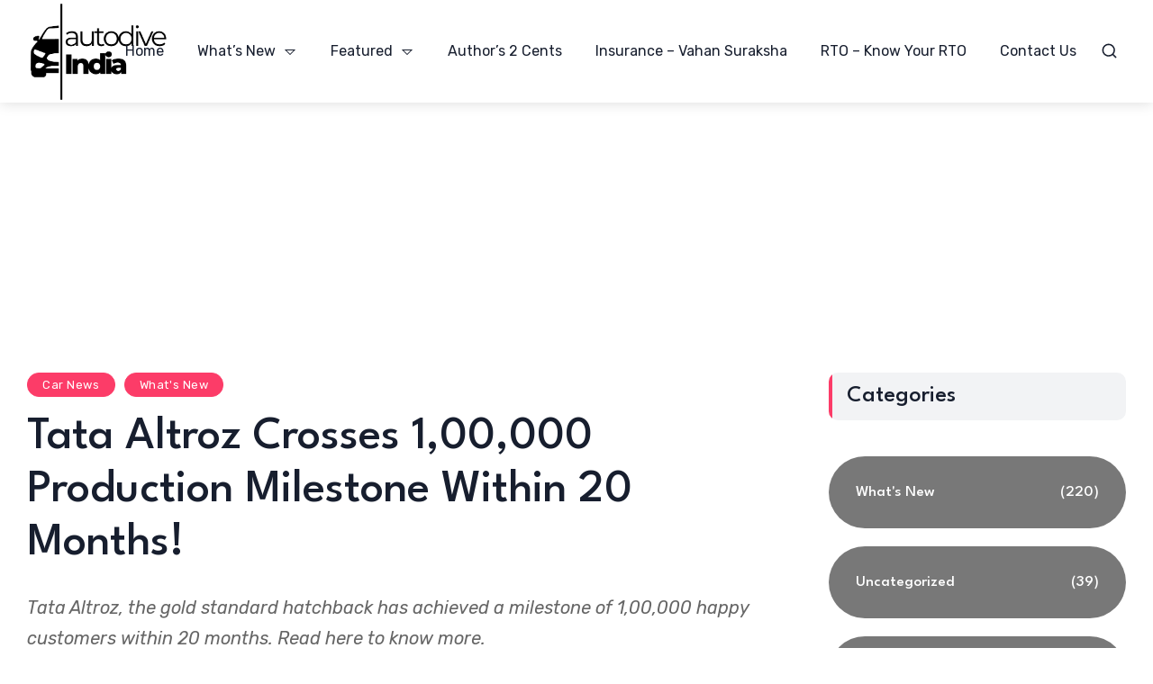

--- FILE ---
content_type: text/html; charset=UTF-8
request_url: https://www.autodiveindia.com/whats-new/tata-altroz-crosses-100000-production-milestone-within-20-months/
body_size: 34265
content:
<!doctype html>
<html lang="en-US">
<head>
	<meta charset="UTF-8">
	<meta name="viewport" content="width=device-width, initial-scale=1">
	<link rel="profile" href="https://gmpg.org/xfn/11">
	<script>
(()=>{var e={};e.g=function(){if("object"==typeof globalThis)return globalThis;try{return this||new Function("return this")()}catch(e){if("object"==typeof window)return window}}(),function({ampUrl:n,isCustomizePreview:t,isAmpDevMode:r,noampQueryVarName:o,noampQueryVarValue:s,disabledStorageKey:i,mobileUserAgents:a,regexRegex:c}){if("undefined"==typeof sessionStorage)return;const d=new RegExp(c);if(!a.some((e=>{const n=e.match(d);return!(!n||!new RegExp(n[1],n[2]).test(navigator.userAgent))||navigator.userAgent.includes(e)})))return;e.g.addEventListener("DOMContentLoaded",(()=>{const e=document.getElementById("amp-mobile-version-switcher");if(!e)return;e.hidden=!1;const n=e.querySelector("a[href]");n&&n.addEventListener("click",(()=>{sessionStorage.removeItem(i)}))}));const g=r&&["paired-browsing-non-amp","paired-browsing-amp"].includes(window.name);if(sessionStorage.getItem(i)||t||g)return;const u=new URL(location.href),m=new URL(n);m.hash=u.hash,u.searchParams.has(o)&&s===u.searchParams.get(o)?sessionStorage.setItem(i,"1"):m.href!==u.href&&(window.stop(),location.replace(m.href))}({"ampUrl":"https:\/\/www.autodiveindia.com\/whats-new\/tata-altroz-crosses-100000-production-milestone-within-20-months\/?amp=1","noampQueryVarName":"noamp","noampQueryVarValue":"mobile","disabledStorageKey":"amp_mobile_redirect_disabled","mobileUserAgents":["Mobile","Android","Silk\/","Kindle","BlackBerry","Opera Mini","Opera Mobi"],"regexRegex":"^\\\/((?:.|\\n)+)\\\/([i]*)$","isCustomizePreview":false,"isAmpDevMode":false})})();
</script>
<meta name='robots' content='index, follow, max-image-preview:large, max-snippet:-1, max-video-preview:-1' />

	<!-- This site is optimized with the Yoast SEO plugin v26.8 - https://yoast.com/product/yoast-seo-wordpress/ -->
	<title>Tata Altroz Crosses 1,00,000 Production Milestone Within 20 Months!</title>
	<meta name="description" content="Tata Altroz, the gold standard hatchback has achieved a milestone of 1,00,000 happy customers within 20 months. Read here to know more." />
	<link rel="canonical" href="https://www.autodiveindia.com/whats-new/tata-altroz-crosses-100000-production-milestone-within-20-months/" />
	<meta property="og:locale" content="en_US" />
	<meta property="og:type" content="article" />
	<meta property="og:title" content="Tata Altroz Crosses 1,00,000 Production Milestone Within 20 Months!" />
	<meta property="og:description" content="Tata Altroz, the gold standard hatchback has achieved a milestone of 1,00,000 happy customers within 20 months. Read here to know more." />
	<meta property="og:url" content="https://www.autodiveindia.com/whats-new/tata-altroz-crosses-100000-production-milestone-within-20-months/" />
	<meta property="og:site_name" content="Auto-Dive India" />
	<meta property="article:published_time" content="2021-09-28T15:22:22+00:00" />
	<meta property="og:image" content="https://i2.wp.com/www.autodiveindia.com/wp-content/uploads/2021/09/Tata-Altroz-has-got-100000-happy-customers-now.jpg?fit=1200%2C600&ssl=1" />
	<meta property="og:image:width" content="1200" />
	<meta property="og:image:height" content="600" />
	<meta property="og:image:type" content="image/jpeg" />
	<meta name="author" content="Himanshu Sethi" />
	<meta name="twitter:card" content="summary_large_image" />
	<meta name="twitter:label1" content="Written by" />
	<meta name="twitter:data1" content="Himanshu Sethi" />
	<meta name="twitter:label2" content="Est. reading time" />
	<meta name="twitter:data2" content="3 minutes" />
	<script type="application/ld+json" class="yoast-schema-graph">{"@context":"https://schema.org","@graph":[{"@type":"NewsArticle","@id":"https://www.autodiveindia.com/whats-new/tata-altroz-crosses-100000-production-milestone-within-20-months/#article","isPartOf":{"@id":"https://www.autodiveindia.com/whats-new/tata-altroz-crosses-100000-production-milestone-within-20-months/"},"author":[{"@id":"https://www.autodiveindia.com/#/schema/person/24314ed6f14e180a73542cf75ccad9a2"}],"headline":"Tata Altroz Crosses 1,00,000 Production Milestone Within 20 Months!","datePublished":"2021-09-28T15:22:22+00:00","mainEntityOfPage":{"@id":"https://www.autodiveindia.com/whats-new/tata-altroz-crosses-100000-production-milestone-within-20-months/"},"wordCount":426,"commentCount":0,"image":{"@id":"https://www.autodiveindia.com/whats-new/tata-altroz-crosses-100000-production-milestone-within-20-months/#primaryimage"},"thumbnailUrl":"https://www.autodiveindia.com/wp-content/uploads/2021/09/Tata-Altroz-has-got-100000-happy-customers-now.jpg","keywords":["Hyundai i20","maruti suzuki baleno","tata","tata altroz","tata altroz 1 lakh units","tata altroz features","tata altroz price","tata motors"],"articleSection":["Car News","What's New"],"inLanguage":"en-US","potentialAction":[{"@type":"CommentAction","name":"Comment","target":["https://www.autodiveindia.com/whats-new/tata-altroz-crosses-100000-production-milestone-within-20-months/#respond"]}]},{"@type":"WebPage","@id":"https://www.autodiveindia.com/whats-new/tata-altroz-crosses-100000-production-milestone-within-20-months/","url":"https://www.autodiveindia.com/whats-new/tata-altroz-crosses-100000-production-milestone-within-20-months/","name":"Tata Altroz Crosses 1,00,000 Production Milestone Within 20 Months!","isPartOf":{"@id":"https://www.autodiveindia.com/#website"},"primaryImageOfPage":{"@id":"https://www.autodiveindia.com/whats-new/tata-altroz-crosses-100000-production-milestone-within-20-months/#primaryimage"},"image":{"@id":"https://www.autodiveindia.com/whats-new/tata-altroz-crosses-100000-production-milestone-within-20-months/#primaryimage"},"thumbnailUrl":"https://www.autodiveindia.com/wp-content/uploads/2021/09/Tata-Altroz-has-got-100000-happy-customers-now.jpg","datePublished":"2021-09-28T15:22:22+00:00","author":{"@id":"https://www.autodiveindia.com/#/schema/person/24314ed6f14e180a73542cf75ccad9a2"},"description":"Tata Altroz, the gold standard hatchback has achieved a milestone of 1,00,000 happy customers within 20 months. Read here to know more.","breadcrumb":{"@id":"https://www.autodiveindia.com/whats-new/tata-altroz-crosses-100000-production-milestone-within-20-months/#breadcrumb"},"inLanguage":"en-US","potentialAction":[{"@type":"ReadAction","target":["https://www.autodiveindia.com/whats-new/tata-altroz-crosses-100000-production-milestone-within-20-months/"]}]},{"@type":"ImageObject","inLanguage":"en-US","@id":"https://www.autodiveindia.com/whats-new/tata-altroz-crosses-100000-production-milestone-within-20-months/#primaryimage","url":"https://www.autodiveindia.com/wp-content/uploads/2021/09/Tata-Altroz-has-got-100000-happy-customers-now.jpg","contentUrl":"https://www.autodiveindia.com/wp-content/uploads/2021/09/Tata-Altroz-has-got-100000-happy-customers-now.jpg","width":1200,"height":600,"caption":"Tata Altroz has got 1,00,000 happy customers now"},{"@type":"BreadcrumbList","@id":"https://www.autodiveindia.com/whats-new/tata-altroz-crosses-100000-production-milestone-within-20-months/#breadcrumb","itemListElement":[{"@type":"ListItem","position":1,"name":"Home","item":"https://www.autodiveindia.com/"},{"@type":"ListItem","position":2,"name":"Tata Altroz Crosses 1,00,000 Production Milestone Within 20 Months!"}]},{"@type":"WebSite","@id":"https://www.autodiveindia.com/#website","url":"https://www.autodiveindia.com/","name":"Auto-Dive India","description":"Past, Present &amp; Future of the Indian Automotive Saga","potentialAction":[{"@type":"SearchAction","target":{"@type":"EntryPoint","urlTemplate":"https://www.autodiveindia.com/?s={search_term_string}"},"query-input":{"@type":"PropertyValueSpecification","valueRequired":true,"valueName":"search_term_string"}}],"inLanguage":"en-US"},{"@type":"Person","@id":"https://www.autodiveindia.com/#/schema/person/24314ed6f14e180a73542cf75ccad9a2","name":"Himanshu Sethi","image":{"@type":"ImageObject","inLanguage":"en-US","@id":"https://www.autodiveindia.com/#/schema/person/image/44786e423b8be0c878091eb03649d67c","url":"https://secure.gravatar.com/avatar/049789c6703f0b23c4e706869a6f40db3aa5c23d08f4f0136d7dcc204f0b3cf3?s=96&d=mm&r=g","contentUrl":"https://secure.gravatar.com/avatar/049789c6703f0b23c4e706869a6f40db3aa5c23d08f4f0136d7dcc204f0b3cf3?s=96&d=mm&r=g","caption":"Himanshu Sethi"},"description":"I am an enthusiastic learner and love to explore different fields and studies. I like expressing myself through writing being an introverted personality. Let's explore the Indian automotive industry together!","url":"https://www.autodiveindia.com/author/himanshu-sethi/"}]}</script>
	<!-- / Yoast SEO plugin. -->


<link rel="manifest" href="/pwa-manifest.json">
<link rel="apple-touch-icon" sizes="512x512" href="https://www.autodiveindia.com/wp-content/uploads/2021/05/cropped-3-1-e1620483333430.png">
<link rel="apple-touch-icon-precomposed" sizes="192x192" href="https://www.autodiveindia.com/wp-content/uploads/2022/12/Techdive-India-Favicon-1-e1727040365524.png">
<link rel='dns-prefetch' href='//stats.wp.com' />
<link rel='dns-prefetch' href='//fonts.googleapis.com' />
<link rel='dns-prefetch' href='//www.googletagmanager.com' />
<link rel='dns-prefetch' href='//pagead2.googlesyndication.com' />
<link rel='preconnect' href='https://fonts.gstatic.com' crossorigin />
<link rel="alternate" type="application/rss+xml" title="Auto-Dive India &raquo; Feed" href="https://www.autodiveindia.com/feed/" />
<link rel="alternate" type="application/rss+xml" title="Auto-Dive India &raquo; Comments Feed" href="https://www.autodiveindia.com/comments/feed/" />
<link rel="alternate" type="application/rss+xml" title="Auto-Dive India &raquo; Tata Altroz Crosses 1,00,000 Production Milestone Within 20 Months! Comments Feed" href="https://www.autodiveindia.com/whats-new/tata-altroz-crosses-100000-production-milestone-within-20-months/feed/" />
<link rel="alternate" title="oEmbed (JSON)" type="application/json+oembed" href="https://www.autodiveindia.com/wp-json/oembed/1.0/embed?url=https%3A%2F%2Fwww.autodiveindia.com%2Fwhats-new%2Ftata-altroz-crosses-100000-production-milestone-within-20-months%2F" />
<link rel="alternate" title="oEmbed (XML)" type="text/xml+oembed" href="https://www.autodiveindia.com/wp-json/oembed/1.0/embed?url=https%3A%2F%2Fwww.autodiveindia.com%2Fwhats-new%2Ftata-altroz-crosses-100000-production-milestone-within-20-months%2F&#038;format=xml" />
<link rel="alternate" type="application/rss+xml" title="Auto-Dive India &raquo; Stories Feed" href="https://www.autodiveindia.com/web-stories/feed/">		<!-- This site uses the Google Analytics by MonsterInsights plugin v9.2.2 - Using Analytics tracking - https://www.monsterinsights.com/ -->
		<!-- Note: MonsterInsights is not currently configured on this site. The site owner needs to authenticate with Google Analytics in the MonsterInsights settings panel. -->
					<!-- No tracking code set -->
				<!-- / Google Analytics by MonsterInsights -->
		<style id='wp-img-auto-sizes-contain-inline-css'>
img:is([sizes=auto i],[sizes^="auto," i]){contain-intrinsic-size:3000px 1500px}
/*# sourceURL=wp-img-auto-sizes-contain-inline-css */
</style>
<link rel='stylesheet' id='jetpack_related-posts-css' href='https://www.autodiveindia.com/wp-content/plugins/jetpack/modules/related-posts/related-posts.css?ver=20240116' media='all' />
<style id='wp-emoji-styles-inline-css'>

	img.wp-smiley, img.emoji {
		display: inline !important;
		border: none !important;
		box-shadow: none !important;
		height: 1em !important;
		width: 1em !important;
		margin: 0 0.07em !important;
		vertical-align: -0.1em !important;
		background: none !important;
		padding: 0 !important;
	}
/*# sourceURL=wp-emoji-styles-inline-css */
</style>
<link rel='stylesheet' id='wp-block-library-css' href='https://www.autodiveindia.com/wp-includes/css/dist/block-library/style.min.css?ver=6.9' media='all' />
<style id='global-styles-inline-css'>
:root{--wp--preset--aspect-ratio--square: 1;--wp--preset--aspect-ratio--4-3: 4/3;--wp--preset--aspect-ratio--3-4: 3/4;--wp--preset--aspect-ratio--3-2: 3/2;--wp--preset--aspect-ratio--2-3: 2/3;--wp--preset--aspect-ratio--16-9: 16/9;--wp--preset--aspect-ratio--9-16: 9/16;--wp--preset--color--black: #000000;--wp--preset--color--cyan-bluish-gray: #abb8c3;--wp--preset--color--white: #ffffff;--wp--preset--color--pale-pink: #f78da7;--wp--preset--color--vivid-red: #cf2e2e;--wp--preset--color--luminous-vivid-orange: #ff6900;--wp--preset--color--luminous-vivid-amber: #fcb900;--wp--preset--color--light-green-cyan: #7bdcb5;--wp--preset--color--vivid-green-cyan: #00d084;--wp--preset--color--pale-cyan-blue: #8ed1fc;--wp--preset--color--vivid-cyan-blue: #0693e3;--wp--preset--color--vivid-purple: #9b51e0;--wp--preset--color--accent: #fc3c68;--wp--preset--color--dark: #151c2b;--wp--preset--color--light: #f2f3f5;--wp--preset--gradient--vivid-cyan-blue-to-vivid-purple: linear-gradient(135deg,rgb(6,147,227) 0%,rgb(155,81,224) 100%);--wp--preset--gradient--light-green-cyan-to-vivid-green-cyan: linear-gradient(135deg,rgb(122,220,180) 0%,rgb(0,208,130) 100%);--wp--preset--gradient--luminous-vivid-amber-to-luminous-vivid-orange: linear-gradient(135deg,rgb(252,185,0) 0%,rgb(255,105,0) 100%);--wp--preset--gradient--luminous-vivid-orange-to-vivid-red: linear-gradient(135deg,rgb(255,105,0) 0%,rgb(207,46,46) 100%);--wp--preset--gradient--very-light-gray-to-cyan-bluish-gray: linear-gradient(135deg,rgb(238,238,238) 0%,rgb(169,184,195) 100%);--wp--preset--gradient--cool-to-warm-spectrum: linear-gradient(135deg,rgb(74,234,220) 0%,rgb(151,120,209) 20%,rgb(207,42,186) 40%,rgb(238,44,130) 60%,rgb(251,105,98) 80%,rgb(254,248,76) 100%);--wp--preset--gradient--blush-light-purple: linear-gradient(135deg,rgb(255,206,236) 0%,rgb(152,150,240) 100%);--wp--preset--gradient--blush-bordeaux: linear-gradient(135deg,rgb(254,205,165) 0%,rgb(254,45,45) 50%,rgb(107,0,62) 100%);--wp--preset--gradient--luminous-dusk: linear-gradient(135deg,rgb(255,203,112) 0%,rgb(199,81,192) 50%,rgb(65,88,208) 100%);--wp--preset--gradient--pale-ocean: linear-gradient(135deg,rgb(255,245,203) 0%,rgb(182,227,212) 50%,rgb(51,167,181) 100%);--wp--preset--gradient--electric-grass: linear-gradient(135deg,rgb(202,248,128) 0%,rgb(113,206,126) 100%);--wp--preset--gradient--midnight: linear-gradient(135deg,rgb(2,3,129) 0%,rgb(40,116,252) 100%);--wp--preset--font-size--small: 13px;--wp--preset--font-size--medium: 20px;--wp--preset--font-size--large: 36px;--wp--preset--font-size--x-large: 42px;--wp--preset--spacing--20: 0.44rem;--wp--preset--spacing--30: 0.67rem;--wp--preset--spacing--40: 1rem;--wp--preset--spacing--50: 1.5rem;--wp--preset--spacing--60: 2.25rem;--wp--preset--spacing--70: 3.38rem;--wp--preset--spacing--80: 5.06rem;--wp--preset--shadow--natural: 6px 6px 9px rgba(0, 0, 0, 0.2);--wp--preset--shadow--deep: 12px 12px 50px rgba(0, 0, 0, 0.4);--wp--preset--shadow--sharp: 6px 6px 0px rgba(0, 0, 0, 0.2);--wp--preset--shadow--outlined: 6px 6px 0px -3px rgb(255, 255, 255), 6px 6px rgb(0, 0, 0);--wp--preset--shadow--crisp: 6px 6px 0px rgb(0, 0, 0);}:where(.is-layout-flex){gap: 0.5em;}:where(.is-layout-grid){gap: 0.5em;}body .is-layout-flex{display: flex;}.is-layout-flex{flex-wrap: wrap;align-items: center;}.is-layout-flex > :is(*, div){margin: 0;}body .is-layout-grid{display: grid;}.is-layout-grid > :is(*, div){margin: 0;}:where(.wp-block-columns.is-layout-flex){gap: 2em;}:where(.wp-block-columns.is-layout-grid){gap: 2em;}:where(.wp-block-post-template.is-layout-flex){gap: 1.25em;}:where(.wp-block-post-template.is-layout-grid){gap: 1.25em;}.has-black-color{color: var(--wp--preset--color--black) !important;}.has-cyan-bluish-gray-color{color: var(--wp--preset--color--cyan-bluish-gray) !important;}.has-white-color{color: var(--wp--preset--color--white) !important;}.has-pale-pink-color{color: var(--wp--preset--color--pale-pink) !important;}.has-vivid-red-color{color: var(--wp--preset--color--vivid-red) !important;}.has-luminous-vivid-orange-color{color: var(--wp--preset--color--luminous-vivid-orange) !important;}.has-luminous-vivid-amber-color{color: var(--wp--preset--color--luminous-vivid-amber) !important;}.has-light-green-cyan-color{color: var(--wp--preset--color--light-green-cyan) !important;}.has-vivid-green-cyan-color{color: var(--wp--preset--color--vivid-green-cyan) !important;}.has-pale-cyan-blue-color{color: var(--wp--preset--color--pale-cyan-blue) !important;}.has-vivid-cyan-blue-color{color: var(--wp--preset--color--vivid-cyan-blue) !important;}.has-vivid-purple-color{color: var(--wp--preset--color--vivid-purple) !important;}.has-black-background-color{background-color: var(--wp--preset--color--black) !important;}.has-cyan-bluish-gray-background-color{background-color: var(--wp--preset--color--cyan-bluish-gray) !important;}.has-white-background-color{background-color: var(--wp--preset--color--white) !important;}.has-pale-pink-background-color{background-color: var(--wp--preset--color--pale-pink) !important;}.has-vivid-red-background-color{background-color: var(--wp--preset--color--vivid-red) !important;}.has-luminous-vivid-orange-background-color{background-color: var(--wp--preset--color--luminous-vivid-orange) !important;}.has-luminous-vivid-amber-background-color{background-color: var(--wp--preset--color--luminous-vivid-amber) !important;}.has-light-green-cyan-background-color{background-color: var(--wp--preset--color--light-green-cyan) !important;}.has-vivid-green-cyan-background-color{background-color: var(--wp--preset--color--vivid-green-cyan) !important;}.has-pale-cyan-blue-background-color{background-color: var(--wp--preset--color--pale-cyan-blue) !important;}.has-vivid-cyan-blue-background-color{background-color: var(--wp--preset--color--vivid-cyan-blue) !important;}.has-vivid-purple-background-color{background-color: var(--wp--preset--color--vivid-purple) !important;}.has-black-border-color{border-color: var(--wp--preset--color--black) !important;}.has-cyan-bluish-gray-border-color{border-color: var(--wp--preset--color--cyan-bluish-gray) !important;}.has-white-border-color{border-color: var(--wp--preset--color--white) !important;}.has-pale-pink-border-color{border-color: var(--wp--preset--color--pale-pink) !important;}.has-vivid-red-border-color{border-color: var(--wp--preset--color--vivid-red) !important;}.has-luminous-vivid-orange-border-color{border-color: var(--wp--preset--color--luminous-vivid-orange) !important;}.has-luminous-vivid-amber-border-color{border-color: var(--wp--preset--color--luminous-vivid-amber) !important;}.has-light-green-cyan-border-color{border-color: var(--wp--preset--color--light-green-cyan) !important;}.has-vivid-green-cyan-border-color{border-color: var(--wp--preset--color--vivid-green-cyan) !important;}.has-pale-cyan-blue-border-color{border-color: var(--wp--preset--color--pale-cyan-blue) !important;}.has-vivid-cyan-blue-border-color{border-color: var(--wp--preset--color--vivid-cyan-blue) !important;}.has-vivid-purple-border-color{border-color: var(--wp--preset--color--vivid-purple) !important;}.has-vivid-cyan-blue-to-vivid-purple-gradient-background{background: var(--wp--preset--gradient--vivid-cyan-blue-to-vivid-purple) !important;}.has-light-green-cyan-to-vivid-green-cyan-gradient-background{background: var(--wp--preset--gradient--light-green-cyan-to-vivid-green-cyan) !important;}.has-luminous-vivid-amber-to-luminous-vivid-orange-gradient-background{background: var(--wp--preset--gradient--luminous-vivid-amber-to-luminous-vivid-orange) !important;}.has-luminous-vivid-orange-to-vivid-red-gradient-background{background: var(--wp--preset--gradient--luminous-vivid-orange-to-vivid-red) !important;}.has-very-light-gray-to-cyan-bluish-gray-gradient-background{background: var(--wp--preset--gradient--very-light-gray-to-cyan-bluish-gray) !important;}.has-cool-to-warm-spectrum-gradient-background{background: var(--wp--preset--gradient--cool-to-warm-spectrum) !important;}.has-blush-light-purple-gradient-background{background: var(--wp--preset--gradient--blush-light-purple) !important;}.has-blush-bordeaux-gradient-background{background: var(--wp--preset--gradient--blush-bordeaux) !important;}.has-luminous-dusk-gradient-background{background: var(--wp--preset--gradient--luminous-dusk) !important;}.has-pale-ocean-gradient-background{background: var(--wp--preset--gradient--pale-ocean) !important;}.has-electric-grass-gradient-background{background: var(--wp--preset--gradient--electric-grass) !important;}.has-midnight-gradient-background{background: var(--wp--preset--gradient--midnight) !important;}.has-small-font-size{font-size: var(--wp--preset--font-size--small) !important;}.has-medium-font-size{font-size: var(--wp--preset--font-size--medium) !important;}.has-large-font-size{font-size: var(--wp--preset--font-size--large) !important;}.has-x-large-font-size{font-size: var(--wp--preset--font-size--x-large) !important;}
/*# sourceURL=global-styles-inline-css */
</style>

<style id='classic-theme-styles-inline-css'>
/*! This file is auto-generated */
.wp-block-button__link{color:#fff;background-color:#32373c;border-radius:9999px;box-shadow:none;text-decoration:none;padding:calc(.667em + 2px) calc(1.333em + 2px);font-size:1.125em}.wp-block-file__button{background:#32373c;color:#fff;text-decoration:none}
/*# sourceURL=/wp-includes/css/classic-themes.min.css */
</style>
<link rel='stylesheet' id='th90-style-css' href='https://www.autodiveindia.com/wp-content/themes/katerio/style.css?ver=1.5' media='all' />
<link rel='stylesheet' id='elementor-frontend-css' href='https://www.autodiveindia.com/wp-content/plugins/elementor/assets/css/frontend.min.css?ver=3.25.9' media='all' />
<link rel='stylesheet' id='swiper-css' href='https://www.autodiveindia.com/wp-content/plugins/elementor/assets/lib/swiper/v8/css/swiper.min.css?ver=8.4.5' media='all' />
<link rel='stylesheet' id='e-swiper-css' href='https://www.autodiveindia.com/wp-content/plugins/elementor/assets/css/conditionals/e-swiper.min.css?ver=3.25.9' media='all' />
<link rel='stylesheet' id='elementor-post-3203-css' href='https://www.autodiveindia.com/wp-content/uploads/elementor/css/post-3203.css?ver=1768904944' media='all' />
<link rel='stylesheet' id='elementor-post-4828-css' href='https://www.autodiveindia.com/wp-content/uploads/elementor/css/post-4828.css?ver=1768904944' media='all' />
<link rel='stylesheet' id='elementor-post-4889-css' href='https://www.autodiveindia.com/wp-content/uploads/elementor/css/post-4889.css?ver=1768904944' media='all' />
<link rel='stylesheet' id='elementor-post-4830-css' href='https://www.autodiveindia.com/wp-content/uploads/elementor/css/post-4830.css?ver=1768904944' media='all' />
<link rel='stylesheet' id='elementor-post-4840-css' href='https://www.autodiveindia.com/wp-content/uploads/elementor/css/post-4840.css?ver=1768904981' media='all' />
<link rel='stylesheet' id='elementor-post-4283-css' href='https://www.autodiveindia.com/wp-content/uploads/elementor/css/post-4283.css?ver=1768905049' media='all' />
<link rel='stylesheet' id='pwaforwp-style-css' href='https://www.autodiveindia.com/wp-content/plugins/pwa-for-wp/assets/css/pwaforwp-main.min.css?ver=1.7.83' media='all' />
<link rel="preload" as="style" href="https://fonts.googleapis.com/css?family=Rubik:300,400,500,600,700,800,900,300italic,400italic,500italic,600italic,700italic,800italic,900italic%7CLeague%20Spartan:500&#038;display=swap&#038;ver=1743067462" /><link rel="stylesheet" href="https://fonts.googleapis.com/css?family=Rubik:300,400,500,600,700,800,900,300italic,400italic,500italic,600italic,700italic,800italic,900italic%7CLeague%20Spartan:500&#038;display=swap&#038;ver=1743067462" media="print" onload="this.media='all'"><noscript><link rel="stylesheet" href="https://fonts.googleapis.com/css?family=Rubik:300,400,500,600,700,800,900,300italic,400italic,500italic,600italic,700italic,800italic,900italic%7CLeague%20Spartan:500&#038;display=swap&#038;ver=1743067462" /></noscript><script id="jetpack_related-posts-js-extra">
var related_posts_js_options = {"post_heading":"h4"};
//# sourceURL=jetpack_related-posts-js-extra
</script>
<script src="https://www.autodiveindia.com/wp-content/plugins/jetpack/_inc/build/related-posts/related-posts.min.js?ver=20240116" id="jetpack_related-posts-js"></script>
<script src="https://www.autodiveindia.com/wp-includes/js/jquery/jquery.min.js?ver=3.7.1" id="jquery-core-js"></script>
<script src="https://www.autodiveindia.com/wp-includes/js/jquery/jquery-migrate.min.js?ver=3.4.1" id="jquery-migrate-js"></script>
<link rel="https://api.w.org/" href="https://www.autodiveindia.com/wp-json/" /><link rel="alternate" title="JSON" type="application/json" href="https://www.autodiveindia.com/wp-json/wp/v2/posts/1313" /><link rel="EditURI" type="application/rsd+xml" title="RSD" href="https://www.autodiveindia.com/xmlrpc.php?rsd" />
<meta name="generator" content="WordPress 6.9" />
<link rel='shortlink' href='https://www.autodiveindia.com/?p=1313' />
<meta name="generator" content="Site Kit by Google 1.170.0" /><link rel="alternate" type="text/html" media="only screen and (max-width: 640px)" href="https://www.autodiveindia.com/whats-new/tata-altroz-crosses-100000-production-milestone-within-20-months/?amp=1">	<style>img#wpstats{display:none}</style>
		<meta name="generator" content="Redux 4.4.15" /><script type="application/ld+json">{"@context":"https://schema.org","@type":"WebSite","@id":"https://www.autodiveindia.com/#website","url":"https://www.autodiveindia.com/","name":"Auto-Dive India","potentialAction":{"@type":"SearchAction","target":"https://www.autodiveindia.com/?s={search_term_string}","query-input":"required name=search_term_string"}}</script>

<!-- Google AdSense meta tags added by Site Kit -->
<meta name="google-adsense-platform-account" content="ca-host-pub-2644536267352236">
<meta name="google-adsense-platform-domain" content="sitekit.withgoogle.com">
<!-- End Google AdSense meta tags added by Site Kit -->
<meta name="generator" content="Elementor 3.25.9; features: e_font_icon_svg, e_optimized_control_loading, e_element_cache; settings: css_print_method-external, google_font-enabled, font_display-swap">
			<style>
				.e-con.e-parent:nth-of-type(n+4):not(.e-lazyloaded):not(.e-no-lazyload),
				.e-con.e-parent:nth-of-type(n+4):not(.e-lazyloaded):not(.e-no-lazyload) * {
					background-image: none !important;
				}
				@media screen and (max-height: 1024px) {
					.e-con.e-parent:nth-of-type(n+3):not(.e-lazyloaded):not(.e-no-lazyload),
					.e-con.e-parent:nth-of-type(n+3):not(.e-lazyloaded):not(.e-no-lazyload) * {
						background-image: none !important;
					}
				}
				@media screen and (max-height: 640px) {
					.e-con.e-parent:nth-of-type(n+2):not(.e-lazyloaded):not(.e-no-lazyload),
					.e-con.e-parent:nth-of-type(n+2):not(.e-lazyloaded):not(.e-no-lazyload) * {
						background-image: none !important;
					}
				}
			</style>
			<link rel="amphtml" href="https://www.autodiveindia.com/whats-new/tata-altroz-crosses-100000-production-milestone-within-20-months/?amp=1">
<!-- Google AdSense snippet added by Site Kit -->
<script async src="https://pagead2.googlesyndication.com/pagead/js/adsbygoogle.js?client=ca-pub-7929850800609547&amp;host=ca-host-pub-2644536267352236" crossorigin="anonymous"></script>

<!-- End Google AdSense snippet added by Site Kit -->
<style>#amp-mobile-version-switcher{left:0;position:absolute;width:100%;z-index:100}#amp-mobile-version-switcher>a{background-color:#444;border:0;color:#eaeaea;display:block;font-family:-apple-system,BlinkMacSystemFont,Segoe UI,Roboto,Oxygen-Sans,Ubuntu,Cantarell,Helvetica Neue,sans-serif;font-size:16px;font-weight:600;padding:15px 0;text-align:center;-webkit-text-decoration:none;text-decoration:none}#amp-mobile-version-switcher>a:active,#amp-mobile-version-switcher>a:focus,#amp-mobile-version-switcher>a:hover{-webkit-text-decoration:underline;text-decoration:underline}</style><link rel="icon" href="https://www.autodiveindia.com/wp-content/uploads/2021/05/cropped-3-1-1-1-32x32.png" sizes="32x32" />
<link rel="icon" href="https://www.autodiveindia.com/wp-content/uploads/2021/05/cropped-3-1-1-1-192x192.png" sizes="192x192" />
<meta name="msapplication-TileImage" content="https://www.autodiveindia.com/wp-content/uploads/2021/05/cropped-3-1-1-1-270x270.png" />
<meta name="pwaforwp" content="wordpress-plugin"/>
        <meta name="theme-color" content="#D5E0EB">
        <meta name="apple-mobile-web-app-title" content="Auto-Dive India">
        <meta name="application-name" content="Auto-Dive India">
        <meta name="apple-mobile-web-app-capable" content="yes">
        <meta name="apple-mobile-web-app-status-bar-style" content="default">
        <meta name="mobile-web-app-capable" content="yes">
        <meta name="apple-touch-fullscreen" content="yes">
<link rel="apple-touch-icon" sizes="192x192" href="https://www.autodiveindia.com/wp-content/uploads/2022/12/Techdive-India-Favicon-1-e1727040365524.png">
<link rel="apple-touch-icon" sizes="512x512" href="https://www.autodiveindia.com/wp-content/uploads/2022/12/Techdive-India-Favicon-1-e1727040365524.png">
		<style id="wp-custom-css">
			.mb_logo{
	width:100px;
}		</style>
		<style id="th90_options-dynamic-css" title="dynamic-css" class="redux-options-output">:root{--site_width:1360;--content_width:70;--light-bg-color:#fff;--light-sec-bg-color:#f2f3f5;--light-text-color-color:#666666;--light-text-color-alpha:1;--light-text-color-rgba:rgba(102,102,102,1);--light-text-color-lighter-color:#666666;--light-text-color-lighter-alpha:1;--light-text-color-lighter-rgba:rgba(102,102,102,1);--light-text-color-heavier-color:#171e2e;--light-text-color-heavier-alpha:1;--light-text-color-heavier-rgba:rgba(23,30,46,1);--light-text-link-color-color:#171e2e;--light-text-link-color-alpha:1;--light-text-link-color-rgba:rgba(23,30,46,1);--light-line-color-color:#000000;--light-line-color-alpha:0.1;--light-line-color-rgba:rgba(0,0,0,0.1);--dark-bg-color:#060c22;--dark-sec-bg-color:#151c2b;--dark-text-color-color:#fffefe;--dark-text-color-alpha:0.7;--dark-text-color-rgba:rgba(255,254,254,0.7);--dark-text-color-lighter-color:#ffffff;--dark-text-color-lighter-alpha:0.95;--dark-text-color-lighter-rgba:rgba(255,255,255,0.95);--dark-text-color-heavier-color:#fff;--dark-text-color-heavier-alpha:1;--dark-text-color-heavier-rgba:rgba(255,255,255,1);--dark-text-link-color-color:#fff;--dark-text-link-color-alpha:1;--dark-text-link-color-rgba:rgba(255,255,255,1);--dark-line-color-color:#ffffff;--dark-line-color-alpha:0.2;--dark-line-color-rgba:rgba(255,255,255,0.2);--color-accent:#fc3c68;--color-accent-text:#fff;--primary_text-font-family:Rubik;--primary_text-font-weight:400;--primary_text-font-size:16px;--primary_text-line-height:1.7;--second_text-font-family:Rubik;--second_text-font-weight:400;--second_text-font-size:13px;--second_text-line-height:1.5;--second_text-letter-spacing:0.04em;--font_heading-font-family:League Spartan;--font_heading-font-weight:500;--font_heading-line-height:1.15;--h1_desktop-font-size:52px;--h2_desktop-font-size:41px;--h3_desktop-font-size:35px;--h4_desktop-font-size:26px;--h5_desktop-font-size:21px;--h6_desktop-font-size:17px;--h1_tablet-font-size:49px;--h2_tablet-font-size:39px;--h3_tablet-font-size:32px;--h4_tablet-font-size:25px;--h5_tablet-font-size:20px;--h6_tablet-font-size:16px;--h1_mobile-font-size:40px;--h2_mobile-font-size:33px;--h3_mobile-font-size:28px;--h4_mobile-font-size:23px;--h5_mobile-font-size:19px;--h6_mobile-font-size:16px;--image_radius-units:px;--image_radius-top:12px;--image_radius-right:12px;--image_radius-bottom:12px;--image_radius-left:12px;--title_lineclamp:;--excerpt_lineclamp:;--form_radius:20;--button_radius:99;--preloader_size:120;--search_height-height:150px;--search_height-units:px;--search_overlay-color:#000000;--search_overlay-alpha:0.7;--search_overlay-rgba:rgba(0,0,0,0.7);--search_overlay_blur:6.0;--newsletter_overlay-color:#000000;--newsletter_overlay-alpha:0.7;--newsletter_overlay-rgba:rgba(0,0,0,0.7);--newsletter_overlay_blur:6.0;--newsletter_height:450;--newsletter_width:800;--offcanvas_width-width:450px;--offcanvas_width-units:px;--offcanvas_overlay-color:#000000;--offcanvas_overlay-alpha:0.7;--offcanvas_overlay-rgba:rgba(0,0,0,0.7);--offcanvas_overlay_blur:6.0;--offcanvas_bg_img_opacity:0.3;--header_el_space-width:20px;--header_el_space-units:px;--logo_svg_width-width:181px;--logo_svg_width-units:px;--mob_header_height:100;--mobilemenu_bg_img_opacity:0.3;--page_title_padding-units:px;--page_title_padding-padding-top:0;--page_title_padding-padding-bottom:0;--footer_el_space-width:25px;--footer_el_space-units:px;--reading_indicator_height:2;}.site .button,.site button,.site input[type="button"],.site input[type="reset"],.site input[type="submit"],.wp-block-search .wp-block-search__button,.page-links .post-page-numbers span,.button.back-top.top-text,a.added_to_cart{letter-spacing:0.1em;}</style><style id="wpforms-css-vars-root">
				:root {
					--wpforms-field-border-radius: 3px;
--wpforms-field-border-style: solid;
--wpforms-field-border-size: 1px;
--wpforms-field-background-color: #ffffff;
--wpforms-field-border-color: rgba( 0, 0, 0, 0.25 );
--wpforms-field-border-color-spare: rgba( 0, 0, 0, 0.25 );
--wpforms-field-text-color: rgba( 0, 0, 0, 0.7 );
--wpforms-field-menu-color: #ffffff;
--wpforms-label-color: rgba( 0, 0, 0, 0.85 );
--wpforms-label-sublabel-color: rgba( 0, 0, 0, 0.55 );
--wpforms-label-error-color: #d63637;
--wpforms-button-border-radius: 3px;
--wpforms-button-border-style: none;
--wpforms-button-border-size: 1px;
--wpforms-button-background-color: #066aab;
--wpforms-button-border-color: #066aab;
--wpforms-button-text-color: #ffffff;
--wpforms-page-break-color: #066aab;
--wpforms-background-image: none;
--wpforms-background-position: center center;
--wpforms-background-repeat: no-repeat;
--wpforms-background-size: cover;
--wpforms-background-width: 100px;
--wpforms-background-height: 100px;
--wpforms-background-color: rgba( 0, 0, 0, 0 );
--wpforms-background-url: none;
--wpforms-container-padding: 0px;
--wpforms-container-border-style: none;
--wpforms-container-border-width: 1px;
--wpforms-container-border-color: #000000;
--wpforms-container-border-radius: 3px;
--wpforms-field-size-input-height: 43px;
--wpforms-field-size-input-spacing: 15px;
--wpforms-field-size-font-size: 16px;
--wpforms-field-size-line-height: 19px;
--wpforms-field-size-padding-h: 14px;
--wpforms-field-size-checkbox-size: 16px;
--wpforms-field-size-sublabel-spacing: 5px;
--wpforms-field-size-icon-size: 1;
--wpforms-label-size-font-size: 16px;
--wpforms-label-size-line-height: 19px;
--wpforms-label-size-sublabel-font-size: 14px;
--wpforms-label-size-sublabel-line-height: 17px;
--wpforms-button-size-font-size: 17px;
--wpforms-button-size-height: 41px;
--wpforms-button-size-padding-h: 15px;
--wpforms-button-size-margin-top: 10px;
--wpforms-container-shadow-size-box-shadow: none;

				}
			</style><link rel='stylesheet' id='widget-image-css' href='https://www.autodiveindia.com/wp-content/plugins/elementor/assets/css/widget-image.min.css?ver=3.25.9' media='all' />
<link rel='stylesheet' id='widget-text-editor-css' href='https://www.autodiveindia.com/wp-content/plugins/elementor/assets/css/widget-text-editor.min.css?ver=3.25.9' media='all' />
</head>

<body class="wp-singular post-template-default single single-post postid-1313 single-format-standard wp-embed-responsive wp-theme-katerio  site-skin site-stretch site-light is-lazyload content-link-underline title-hov-underline_text_color sticky-header-active reading-indicator-top lazy-no-placeholder sticky-sidebar elementor-default elementor-kit-3203">


<div id="page" class="site">
	<a class="skip-link screen-reader-text" href="#content">Skip to content</a>

	
	<header id="site-header" class="site-header">
		<div class="site-section desktop-el">
    		<div data-elementor-type="wp-post" data-elementor-id="4828" class="elementor elementor-4828">
						<section class="elementor-section elementor-top-section elementor-element elementor-element-7020783 elementor-section-content-middle elementor-section-height-default elementor-section-height-default section-boxed is-skin bg-light columns-no bg-no" data-id="7020783" data-element_type="section">
						<div class="elementor-container elementor-column-gap-default">
					<div class="elementor-column elementor-col-33 elementor-top-column elementor-element elementor-element-8b8d3c4 columns-nosticky" data-id="8b8d3c4" data-element_type="column">
			<div class="elementor-widget-wrap elementor-element-populated">
						<div class="elementor-element elementor-element-95c37ed elementor-widget elementor-widget-logo" data-id="95c37ed" data-element_type="widget" data-widget_type="logo.default">
				<div class="elementor-widget-container">
			<a href="https://www.autodiveindia.com/" class="logo-site logo" title="Auto-Dive India"><img fetchpriority="high" class="logo-img" alt="Auto-Dive India" src="https://www.autodiveindia.com/wp-content/uploads/2022/12/Techdive-India-Favicon-1-e1727040365524.png" width="500" height="361" srcset="https://www.autodiveindia.com/wp-content/uploads/2022/12/Techdive-India-Favicon-1-e1727040365524.png 1x, https://www.autodiveindia.com/wp-content/uploads/2022/12/Techdive-India-Favicon-1-e1727040365524.png 2x"></a><a href="https://www.autodiveindia.com/" class="logo-site logo_dark" title="Auto-Dive India"><img class="logo-img" alt="Auto-Dive India" src="https://www.autodiveindia.com/wp-content/uploads/2022/12/Techdive-India-Favicon-2.png" width="500" height="500" srcset="https://www.autodiveindia.com/wp-content/uploads/2022/12/Techdive-India-Favicon-2.png 1x, https://www.autodiveindia.com/wp-content/uploads/2022/12/Techdive-India-Favicon-2.png 2x"></a>		</div>
				</div>
					</div>
		</div>
				<div class="elementor-column elementor-col-33 elementor-top-column elementor-element elementor-element-9b4c230 columns-nosticky" data-id="9b4c230" data-element_type="column">
			<div class="elementor-widget-wrap elementor-element-populated">
						<div class="elementor-element elementor-element-76ac5af elementor-widget elementor-widget-main-menu" data-id="76ac5af" data-element_type="widget" data-widget_type="main-menu.default">
				<div class="elementor-widget-container">
			<nav class="navmain-wrap parent-have-indicator item-parent-caret item-active-line_bottom subitem-active-line_side"><ul id="menu-primary" class="nav-main"><li id="menu-item-5128" class="menu-item menu-item-type-custom menu-item-object-custom menu-item-5128"><a href="/"><span class="menu-text">Home</span></a></li>
<li id="menu-item-209" class="menu-item menu-item-type-taxonomy menu-item-object-category current-post-ancestor current-menu-parent current-post-parent menu-item-has-children menu-item-209"><a href="https://www.autodiveindia.com/./whats-new/"><span class="menu-text">What&#8217;s New</span></a>
<ul class="sub-menu">
	<li id="menu-item-338" class="menu-item menu-item-type-custom menu-item-object-custom menu-item-338"><a href="https://www.autodiveindia.com/bike-news/"><span class="menu-text">Bike News</span></a></li>
	<li id="menu-item-337" class="menu-item menu-item-type-custom menu-item-object-custom menu-item-337"><a href="https://www.autodiveindia.com/car-news/"><span class="menu-text">Car News</span></a></li>
</ul>
</li>
<li id="menu-item-205" class="menu-item menu-item-type-taxonomy menu-item-object-category menu-item-has-children menu-item-205"><a href="https://www.autodiveindia.com/./featured/"><span class="menu-text">Featured</span></a>
<ul class="sub-menu">
	<li id="menu-item-339" class="menu-item menu-item-type-custom menu-item-object-custom menu-item-339"><a href="https://www.autodiveindia.com/to-the-past/"><span class="menu-text">To The Past</span></a></li>
	<li id="menu-item-340" class="menu-item menu-item-type-custom menu-item-object-custom menu-item-340"><a href="https://www.autodiveindia.com/to-the-future/"><span class="menu-text">To The Future</span></a></li>
	<li id="menu-item-342" class="menu-item menu-item-type-custom menu-item-object-custom menu-item-342"><a href="https://www.autodiveindia.com/comparos/"><span class="menu-text">Comparos</span></a></li>
</ul>
</li>
<li id="menu-item-363" class="menu-item menu-item-type-taxonomy menu-item-object-category menu-item-363"><a href="https://www.autodiveindia.com/./2-cents/"><span class="menu-text">Author&#8217;s 2 Cents</span></a></li>
<li id="menu-item-2805" class="menu-item menu-item-type-taxonomy menu-item-object-category menu-item-2805"><a href="https://www.autodiveindia.com/./car-and-bike-insurance/"><span class="menu-text">Insurance &#8211; Vahan Suraksha</span></a></li>
<li id="menu-item-2806" class="menu-item menu-item-type-taxonomy menu-item-object-category menu-item-2806"><a href="https://www.autodiveindia.com/./know-your-rto/"><span class="menu-text">RTO &#8211; Know Your RTO</span></a></li>
<li id="menu-item-56" class="menu-item menu-item-type-post_type menu-item-object-page menu-item-56"><a href="https://www.autodiveindia.com/contact-us/"><span class="menu-text">Contact Us</span></a></li>
</ul></nav>		</div>
				</div>
					</div>
		</div>
				<div class="elementor-column elementor-col-33 elementor-top-column elementor-element elementor-element-5d1c6f6 columns-nosticky" data-id="5d1c6f6" data-element_type="column">
			<div class="elementor-widget-wrap elementor-element-populated">
						<div class="elementor-element elementor-element-371e9a3 elementor-widget elementor-widget-trigger-search" data-id="371e9a3" data-element_type="widget" data-widget_type="trigger-search.default">
				<div class="elementor-widget-container">
							<div class="search-trigger button btn-content_icon btn-medium btn-text">
				<span class="icon-svg"><svg xmlns="http://www.w3.org/2000/svg" viewBox="0 0 24 24" width="24" height="24"><path fill="none" d="M0 0h24v24H0z"/><path d="M18.031 16.617l4.283 4.282-1.415 1.415-4.282-4.283A8.96 8.96 0 0 1 11 20c-4.968 0-9-4.032-9-9s4.032-9 9-9 9 4.032 9 9a8.96 8.96 0 0 1-1.969 5.617zm-2.006-.742A6.977 6.977 0 0 0 18 11c0-3.868-3.133-7-7-7-3.868 0-7 3.132-7 7 0 3.867 3.132 7 7 7a6.977 6.977 0 0 0 4.875-1.975l.15-.15z"/></svg></span>				</div>
						</div>
				</div>
					</div>
		</div>
					</div>
		</section>
				</div>
		</div>
<div class="site-section sticky-header sticky-show-up">
    <div class="menu-section bg-dark bg-second is-skin">
    <div class="container">
        <div class="row">
            <div class="section-inner sticky-down">
                <div class="header-nav">
                    <nav class="navmain-wrap parent-have-indicator item-parent-caret item-active-line_bottom subitem-active-bg"><ul id="menu-primary-1" class="nav-main"><li class="menu-item menu-item-type-custom menu-item-object-custom menu-item-5128"><a href="/"><span class="menu-text">Home</span></a></li>
<li class="menu-item menu-item-type-taxonomy menu-item-object-category current-post-ancestor current-menu-parent current-post-parent menu-item-has-children menu-item-209"><a href="https://www.autodiveindia.com/./whats-new/"><span class="menu-text">What&#8217;s New</span></a>
<ul class="sub-menu">
	<li class="menu-item menu-item-type-custom menu-item-object-custom menu-item-338"><a href="https://www.autodiveindia.com/bike-news/"><span class="menu-text">Bike News</span></a></li>
	<li class="menu-item menu-item-type-custom menu-item-object-custom menu-item-337"><a href="https://www.autodiveindia.com/car-news/"><span class="menu-text">Car News</span></a></li>
</ul>
</li>
<li class="menu-item menu-item-type-taxonomy menu-item-object-category menu-item-has-children menu-item-205"><a href="https://www.autodiveindia.com/./featured/"><span class="menu-text">Featured</span></a>
<ul class="sub-menu">
	<li class="menu-item menu-item-type-custom menu-item-object-custom menu-item-339"><a href="https://www.autodiveindia.com/to-the-past/"><span class="menu-text">To The Past</span></a></li>
	<li class="menu-item menu-item-type-custom menu-item-object-custom menu-item-340"><a href="https://www.autodiveindia.com/to-the-future/"><span class="menu-text">To The Future</span></a></li>
	<li class="menu-item menu-item-type-custom menu-item-object-custom menu-item-342"><a href="https://www.autodiveindia.com/comparos/"><span class="menu-text">Comparos</span></a></li>
</ul>
</li>
<li class="menu-item menu-item-type-taxonomy menu-item-object-category menu-item-363"><a href="https://www.autodiveindia.com/./2-cents/"><span class="menu-text">Author&#8217;s 2 Cents</span></a></li>
<li class="menu-item menu-item-type-taxonomy menu-item-object-category menu-item-2805"><a href="https://www.autodiveindia.com/./car-and-bike-insurance/"><span class="menu-text">Insurance &#8211; Vahan Suraksha</span></a></li>
<li class="menu-item menu-item-type-taxonomy menu-item-object-category menu-item-2806"><a href="https://www.autodiveindia.com/./know-your-rto/"><span class="menu-text">RTO &#8211; Know Your RTO</span></a></li>
<li class="menu-item menu-item-type-post_type menu-item-object-page menu-item-56"><a href="https://www.autodiveindia.com/contact-us/"><span class="menu-text">Contact Us</span></a></li>
</ul></nav>                </div>
                <div class="nav-elements">
                    
<form role="search" method="get" class="search-form" action="https://www.autodiveindia.com/">

	<input type="search" id="search-form-6972f11b0d4eb" placeholder="Search ..." class="search-input" value="" name="s">

	<button type="submit" class="search-button">
		<span class="icon-svg"><svg xmlns="http://www.w3.org/2000/svg" viewBox="0 0 24 24" width="24" height="24"><path fill="none" d="M0 0h24v24H0z"/><path d="M18.031 16.617l4.283 4.282-1.415 1.415-4.282-4.283A8.96 8.96 0 0 1 11 20c-4.968 0-9-4.032-9-9s4.032-9 9-9 9 4.032 9 9a8.96 8.96 0 0 1-1.969 5.617zm-2.006-.742A6.977 6.977 0 0 0 18 11c0-3.868-3.133-7-7-7-3.868 0-7 3.132-7 7 0 3.867 3.132 7 7 7a6.977 6.977 0 0 0 4.875-1.975l.15-.15z"/></svg></span>	</button>

</form>
				<div class="offcanvas-trigger button btn-content_icon btn-medium btn-text">
				<span class="icon-svg"><svg xmlns="http://www.w3.org/2000/svg" viewBox="0 0 24 24" width="24" height="24"><path fill="none" d="M0 0h24v24H0z"/><path d="M3 4h18v2H3V4zm0 7h18v2H3v-2zm0 7h18v2H3v-2z"/></svg></span>				</div>
				                </div>
            </div>
        </div>
    </div>
</div>
</div>
<div class="site-section mobile-el">
    		<div data-elementor-type="wp-post" data-elementor-id="4889" class="elementor elementor-4889">
						<section class="elementor-section elementor-top-section elementor-element elementor-element-c1a62ac elementor-section-height-min-height elementor-section-height-default elementor-section-items-middle section-boxed is-skin bg-light columns-no bg-no" data-id="c1a62ac" data-element_type="section">
						<div class="elementor-container elementor-column-gap-default">
					<div class="elementor-column elementor-col-33 elementor-top-column elementor-element elementor-element-9b9138a columns-nosticky" data-id="9b9138a" data-element_type="column">
			<div class="elementor-widget-wrap elementor-element-populated">
						<div class="elementor-element elementor-element-ed253b6 elementor-widget elementor-widget-trigger-offcanvas" data-id="ed253b6" data-element_type="widget" data-widget_type="trigger-offcanvas.default">
				<div class="elementor-widget-container">
							<div class="offcanvas-trigger button btn-content_icon btn-large btn-text">
				<span class="icon-svg"><svg xmlns="http://www.w3.org/2000/svg" viewBox="0 0 24 24" width="24" height="24"><path fill="none" d="M0 0h24v24H0z"/><path d="M3 4h18v2H3V4zm0 7h18v2H3v-2zm0 7h18v2H3v-2z"/></svg></span>				</div>
						</div>
				</div>
					</div>
		</div>
				<div class="elementor-column elementor-col-33 elementor-top-column elementor-element elementor-element-0d6480f columns-nosticky" data-id="0d6480f" data-element_type="column">
			<div class="elementor-widget-wrap elementor-element-populated">
						<div class="elementor-element elementor-element-4319094 mb_logo elementor-widget elementor-widget-logo" data-id="4319094" data-element_type="widget" data-widget_type="logo.default">
				<div class="elementor-widget-container">
			<a href="https://www.autodiveindia.com/" class="logo-site logo" title="Auto-Dive India"><img fetchpriority="high" class="logo-img" alt="Auto-Dive India" src="https://www.autodiveindia.com/wp-content/uploads/2022/12/Techdive-India-Favicon-1-e1727040365524.png" width="500" height="361" srcset="https://www.autodiveindia.com/wp-content/uploads/2022/12/Techdive-India-Favicon-1-e1727040365524.png 1x, https://www.autodiveindia.com/wp-content/uploads/2022/12/Techdive-India-Favicon-1-e1727040365524.png 2x"></a><a href="https://www.autodiveindia.com/" class="logo-site logo_dark" title="Auto-Dive India"><img class="logo-img" alt="Auto-Dive India" src="https://www.autodiveindia.com/wp-content/uploads/2022/12/Techdive-India-Favicon-2.png" width="500" height="500" srcset="https://www.autodiveindia.com/wp-content/uploads/2022/12/Techdive-India-Favicon-2.png 1x, https://www.autodiveindia.com/wp-content/uploads/2022/12/Techdive-India-Favicon-2.png 2x"></a>		</div>
				</div>
					</div>
		</div>
				<div class="elementor-column elementor-col-33 elementor-top-column elementor-element elementor-element-2005d2d columns-nosticky" data-id="2005d2d" data-element_type="column">
			<div class="elementor-widget-wrap elementor-element-populated">
						<div class="elementor-element elementor-element-e8b844a elementor-widget elementor-widget-trigger-search" data-id="e8b844a" data-element_type="widget" data-widget_type="trigger-search.default">
				<div class="elementor-widget-container">
							<div class="search-trigger button btn-content_icon btn-large btn-text">
				<span class="icon-svg"><svg xmlns="http://www.w3.org/2000/svg" viewBox="0 0 24 24" width="24" height="24"><path fill="none" d="M0 0h24v24H0z"/><path d="M18.031 16.617l4.283 4.282-1.415 1.415-4.282-4.283A8.96 8.96 0 0 1 11 20c-4.968 0-9-4.032-9-9s4.032-9 9-9 9 4.032 9 9a8.96 8.96 0 0 1-1.969 5.617zm-2.006-.742A6.977 6.977 0 0 0 18 11c0-3.868-3.133-7-7-7-3.868 0-7 3.132-7 7 0 3.867 3.132 7 7 7a6.977 6.977 0 0 0 4.875-1.975l.15-.15z"/></svg></span>				</div>
						</div>
				</div>
					</div>
		</div>
					</div>
		</section>
				</div>
		</div>
	</header>

	
	
	<div id="content" class="site-content is-skin bg-light">
<div id="primary" class="content-area">
						<div id="single-post-ajax" class="single-post-ajax" data-nextid="1308" data-nexturl="https://www.autodiveindia.com/whats-new/goegonetwork-installs-worlds-highest-ev-charging-station/">
				<div class="single-inner-ajax" data-previd="1313" data-prevurl="https://www.autodiveindia.com/whats-new/tata-altroz-crosses-100000-production-milestone-within-20-months/" data-image="https://www.autodiveindia.com/wp-content/uploads/2021/09/Tata-Altroz-has-got-100000-happy-customers-now-1024x512.jpg" data-desc="Tata Altroz, the gold standard hatchback has achieved a milestone of 1,00,000 happy customers within 20 months. Read here to">
					<article id="post-1313" class="article-2 sidebar-right post-1313 post type-post status-publish format-standard has-post-thumbnail hentry category-car-news category-whats-new tag-hyundai-i20 tag-maruti-suzuki-baleno tag-tata tag-tata-altroz tag-tata-altroz-1-lakh-units tag-tata-altroz-features tag-tata-altroz-price tag-tata-motors">
		<div class="container">
		<div class="section-inner article-section">
            <main id="main" class="site-main" role="main">
                
<header class="entry-header entry-header-article">
    		<div class="entry-meta-holder">
			<div class="entry-meta info-div-dot_circle_color"><div class="meta-cats"><a class="post-cat button btn-color post-article-cat post-cat-6" href="https://www.autodiveindia.com/./whats-new/car-news/">Car News</a><a class="post-cat button btn-color post-article-cat post-cat-5" href="https://www.autodiveindia.com/./whats-new/">What's New</a></div></div>		</div>
        <div class="page-title">
            <h1 class="entry-title">Tata Altroz Crosses 1,00,000 Production Milestone Within 20 Months!</h1><div class="single-excerpt">Tata Altroz, the gold standard hatchback has achieved a milestone of 1,00,000 happy customers within 20 months. Read here to know more.</div>        </div>
    
            <div class="entry-meta-holder"><div class="entry-meta info-div-dot_circle_color"><div class="meta-author meta-color"><div class="avatar-list"><div class="avatar-item"><img alt='' src="[data-uri]" data-src='https://secure.gravatar.com/avatar/049789c6703f0b23c4e706869a6f40db3aa5c23d08f4f0136d7dcc204f0b3cf3?s=25&#038;d=mm&#038;r=g' data-srcset='https://secure.gravatar.com/avatar/049789c6703f0b23c4e706869a6f40db3aa5c23d08f4f0136d7dcc204f0b3cf3?s=50&#038;d=mm&#038;r=g 2x' class='lazyload avatar avatar-25 photo' height='25' width='25' decoding='async'/></div></div>By&nbsp;<a href="https://www.autodiveindia.com/author/himanshu-sethi/" title="Posts by Himanshu Sethi" class="author url fn" rel="author">Himanshu Sethi</a></div><div class="meta-date"><a class="meta-color" href="https://www.autodiveindia.com/whats-new/tata-altroz-crosses-100000-production-milestone-within-20-months/"><span>September 28, 2021</span></a></div><div class="meta-readtime meta-color"><span>2 mins read</span></div></div><div class="entry-meta info-div-icon_color"><div class="meta-color meta-views"><a class="meta-color" href="https://www.autodiveindia.com/whats-new/tata-altroz-crosses-100000-production-milestone-within-20-months/"><span class="info-icon"><span class="icon-svg"><svg xmlns="http://www.w3.org/2000/svg" viewBox="0 0 24 24" width="24" height="24"><path fill="none" d="M0 0h24v24H0z"/><path d="M12 23a7.5 7.5 0 0 0 7.5-7.5c0-.866-.23-1.697-.5-2.47-1.667 1.647-2.933 2.47-3.8 2.47 3.995-7 1.8-10-4.2-14 .5 5-2.796 7.274-4.138 8.537A7.5 7.5 0 0 0 12 23zm.71-17.765c3.241 2.75 3.257 4.887.753 9.274-.761 1.333.202 2.991 1.737 2.991.688 0 1.384-.2 2.119-.595a5.5 5.5 0 1 1-9.087-5.412c.126-.118.765-.685.793-.71.424-.38.773-.717 1.118-1.086 1.23-1.318 2.114-2.78 2.566-4.462z"/></svg></span></span><span>0.9K Views</span></a></div><div class="meta-comments"><a href="https://www.autodiveindia.com/whats-new/tata-altroz-crosses-100000-production-milestone-within-20-months/#respond" class="meta-color"><span class="info-icon"><span class="icon-svg"><svg xmlns="http://www.w3.org/2000/svg" viewBox="0 0 24 24" width="24" height="24"><path fill="none" d="M0 0h24v24H0z"/><path d="M10 3h4a8 8 0 1 1 0 16v3.5c-5-2-12-5-12-11.5a8 8 0 0 1 8-8zm2 14h2a6 6 0 1 0 0-12h-4a6 6 0 0 0-6 6c0 3.61 2.462 5.966 8 8.48V17z"/></svg></span></span><span>0</span></a></div></div></div>    </header><!-- .entry-header -->
<div class="entry-featured"><div class="media-holder"><a class="venobox" href="https://www.autodiveindia.com/wp-content/uploads/2021/09/Tata-Altroz-has-got-100000-happy-customers-now.jpg"><div class="thumb-container" style="padding-bottom:50%;"><img width="1024" height="512" src="[data-uri]" data-src="https://www.autodiveindia.com/wp-content/uploads/2021/09/Tata-Altroz-has-got-100000-happy-customers-now-1024x512.jpg" class="lazyload attachment-large size-large wp-post-image" alt="Tata Altroz has got 1,00,000 happy customers now" decoding="async" data-srcset="https://www.autodiveindia.com/wp-content/uploads/2021/09/Tata-Altroz-has-got-100000-happy-customers-now-1024x512.jpg 1024w, https://www.autodiveindia.com/wp-content/uploads/2021/09/Tata-Altroz-has-got-100000-happy-customers-now-300x150.jpg 300w, https://www.autodiveindia.com/wp-content/uploads/2021/09/Tata-Altroz-has-got-100000-happy-customers-now-150x75.jpg 150w, https://www.autodiveindia.com/wp-content/uploads/2021/09/Tata-Altroz-has-got-100000-happy-customers-now-768x384.jpg 768w, https://www.autodiveindia.com/wp-content/uploads/2021/09/Tata-Altroz-has-got-100000-happy-customers-now-696x348.jpg 696w, https://www.autodiveindia.com/wp-content/uploads/2021/09/Tata-Altroz-has-got-100000-happy-customers-now-1068x534.jpg 1068w, https://www.autodiveindia.com/wp-content/uploads/2021/09/Tata-Altroz-has-got-100000-happy-customers-now-840x420.jpg 840w, https://www.autodiveindia.com/wp-content/uploads/2021/09/Tata-Altroz-has-got-100000-happy-customers-now.jpg 1200w" data-sizes="auto" data-expand="0" loading="eager" /></div></a></div></div>
<div class="entry-content article-content">
    <p><span style="font-weight: 400;">On 28th September 2021, Tata Motors has achieved yet another great milestone of rolling out a total of 1,00,000 Tata Altroz models. This milestone is achieved by rolling out the 1,00,000th unit from the Pune manufacturing facility of Tata Motors. It is the only hatchback in India to have a 5-star NCAP safety rating. Tata Altroz launched about 20 months ago and this milestone is achieved within this time frame only. The automaker has been able to tackle all the restrictions and challenges COVID-19 put forward and achieved this milestone.</span></p>
<h2><b>Combination of Absolute Comfort and High Safety Standards: Tata Altroz</b></h2>
<p><span style="font-weight: 400;">Tata Altroz sits at the 2nd highest position in the hatchback segment with a market share of 20% in FY22. ALFA architecture known as Agile Light Flexible Advanced was first implemented with Altroz only. Talking about the FY22, the average monthly sales comes out to be 6,000 units while March 2021 reported maximum sales of 7,550 units. The automaker made this possible despite the COVID-19 situation and clocked as many sales as possible. The role of highest safety standards, thrilling performance, futuristic laser cut design, and absolute comfort are some of the top aspects where Altroz beats them all. </span></p>
<h3><b>What Tata Altroz has to offer?</b></h3>
<p><span style="font-weight: 400;">There are six variants on offer for Tata Altroz. The engine options are 1.2-liter Revotron Petrol, 1.2-litre i-Turbo Petrol, and 1.5-litre Diesel Engine. One special dark range is also available for the buyers to choose from. Some of the premium features that Altroz comes with are:</span></p>
<ul>
<li style="font-weight: 400;" aria-level="1"><span style="font-weight: 400;">R16 Diamond Cut Alloys</span></li>
<li style="font-weight: 400;" aria-level="1"><span style="font-weight: 400;">Leatherette Seats</span></li>
<li style="font-weight: 400;" aria-level="1"><span style="font-weight: 400;">iRA Connected Car Technology</span></li>
<li style="font-weight: 400;" aria-level="1"><span style="font-weight: 400;">Cruise Control</span></li>
<li style="font-weight: 400;" aria-level="1"><span style="font-weight: 400;">7-inch TFT Digital Cluster</span></li>
<li style="font-weight: 400;" aria-level="1"><span style="font-weight: 400;">Touchscreen Infotainment</span></li>
<li style="font-weight: 400;" aria-level="1"><span style="font-weight: 400;">Rear AC Vents</span></li>
</ul>
<h3><b>What does Mr. Rajan Amba, Vice President, Sales, Marketing and Customer, PVBU, Tata Motors have to say?</b></h3>
<figure id="attachment_1314" aria-describedby="caption-attachment-1314" style="width: 1200px" class="wp-caption alignnone"><img decoding="async" class="lazyload size-full wp-image-1314" src="[data-uri]" data-src="https://www.autodiveindia.com/wp-content/uploads/2021/09/Tata-Altroz-has-got-100000-happy-customers-now.jpg" alt="Tata Altroz has got 1,00,000 happy customers now" width="1200" height="600" /><figcaption id="caption-attachment-1314" class="wp-caption-text">Tata Altroz has got 1,00,000 happy customers now</figcaption></figure>
<ul>
<li><span style="font-weight: 400;">Grateful for the constant customers’ and partners’ support and loyalty. </span></li>
<li>Achieved this major milestone during challenging times.</li>
<li>Tata Altroz offers a wide variety of options while being at the New Forever range.</li>
<li>The premium hatchback is a challenging segment but Tata Motors still made this possible.</li>
<li>Altroz tops safety, design, and performance standards globally.</li>
<li>Lead car for several marathon events and even IPL 2020.</li>
<li>Altroz kept earning incremental market share consistently.</li>
</ul>
<p><span style="font-weight: 400;">It is surely a great moment for the company and its employees. Tata has proved its production quality with all of its cars. There’s a reason it is one of the leading automakers in the country. It is highly customer-centric and focuses on the customers’ needs and gives them what they want.</span></p>

<div id='jp-relatedposts' class='jp-relatedposts' >
	<h3 class="jp-relatedposts-headline"><em>Related</em></h3>
</div></div>

<div class="clearfix"></div>

<div class="single-tags"><div class="entry-tags"><h5 class="tags-heading">Tags</h5><div class="tags-items tagcloud"><a href="https://www.autodiveindia.com/tag/hyundai-i20/" rel="tag">Hyundai i20</a><a href="https://www.autodiveindia.com/tag/maruti-suzuki-baleno/" rel="tag">maruti suzuki baleno</a><a href="https://www.autodiveindia.com/tag/tata/" rel="tag">tata</a><a href="https://www.autodiveindia.com/tag/tata-altroz/" rel="tag">tata altroz</a><a href="https://www.autodiveindia.com/tag/tata-altroz-1-lakh-units/" rel="tag">tata altroz 1 lakh units</a><a href="https://www.autodiveindia.com/tag/tata-altroz-features/" rel="tag">tata altroz features</a><a href="https://www.autodiveindia.com/tag/tata-altroz-price/" rel="tag">tata altroz price</a><a href="https://www.autodiveindia.com/tag/tata-motors/" rel="tag">tata motors</a></div></div></div><div class="single-shares"><div class="social-shares social-icons clearfix social-color social-btn"><a href="https://www.facebook.com/sharer/sharer.php?u=https%3A%2F%2Fwww.autodiveindia.com%2Fwhats-new%2Ftata-altroz-crosses-100000-production-milestone-within-20-months%2F" rel="nofollow" target="_blank" class="social-icon s-facebook"><span class="icon-svg"><svg xmlns="http://www.w3.org/2000/svg" viewBox="0 0 512 512"><!--! Font Awesome Pro 6.2.0 by @fontawesome - https://fontawesome.com License - https://fontawesome.com/license (Commercial License) Copyright 2022 Fonticons, Inc. --><path d="M504 256C504 119 393 8 256 8S8 119 8 256c0 123.78 90.69 226.38 209.25 245V327.69h-63V256h63v-54.64c0-62.15 37-96.48 93.67-96.48 27.14 0 55.52 4.84 55.52 4.84v61h-31.28c-30.8 0-40.41 19.12-40.41 38.73V256h68.78l-11 71.69h-57.78V501C413.31 482.38 504 379.78 504 256z"/></svg></span><span class="icon-text">Share</span></a><a href="https://twitter.com/intent/tweet/?text=Tata+Altroz+Crosses+1%2C00%2C000+Production+Milestone+Within+20+Months%21&amp;url=https%3A%2F%2Fwww.autodiveindia.com%2Fwhats-new%2Ftata-altroz-crosses-100000-production-milestone-within-20-months%2F" rel="nofollow" target="_blank" class="social-icon s-twitter"><span class="icon-svg"><svg xmlns="http://www.w3.org/2000/svg" viewBox="0 0 512 512"><path d="M389.2 48h70.6L305.6 224.2 487 464H345L233.7 318.6 106.5 464H35.8l164.9-188.5L26.8 48h145.6l100.5 132.9L389.2 48zm-24.8 373.8h39.1L151.1 88h-42l255.3 333.8z"/></svg></span><span class="icon-text">Tweet</span></a><a href="https://pinterest.com/pin/create/button/?url=https%3A%2F%2Fwww.autodiveindia.com%2Fwhats-new%2Ftata-altroz-crosses-100000-production-milestone-within-20-months%2F&amp;description=Tata+Altroz+Crosses+1%2C00%2C000+Production+Milestone+Within+20+Months%21&amp;media=https://www.autodiveindia.com/wp-content/uploads/2021/09/Tata-Altroz-has-got-100000-happy-customers-now-1024x512.jpg" rel="nofollow" target="_blank" class="social-icon s-pinterest"><span class="icon-svg"><svg xmlns="http://www.w3.org/2000/svg" viewBox="0 0 384 512"><path d="M204 6.5C101.4 6.5 0 74.9 0 185.6 0 256 39.6 296 63.6 296c9.9 0 15.6-27.6 15.6-35.4 0-9.3-23.7-29.1-23.7-67.8 0-80.4 61.2-137.4 140.4-137.4 68.1 0 118.5 38.7 118.5 109.8 0 53.1-21.3 152.7-90.3 152.7-24.9 0-46.2-18-46.2-43.8 0-37.8 26.4-74.4 26.4-113.4 0-66.2-93.9-54.2-93.9 25.8 0 16.8 2.1 35.4 9.6 50.7-13.8 59.4-42 147.9-42 209.1 0 18.9 2.7 37.5 4.5 56.4 3.4 3.8 1.7 3.4 6.9 1.5 50.4-69 48.6-82.5 71.4-172.8 12.3 23.4 44.1 36 69.3 36 106.2 0 153.9-103.5 153.9-196.8C384 71.3 298.2 6.5 204 6.5z"/></svg></span><span class="icon-text">Pin</span></a><a href="https://www.linkedin.com/shareArticle?mini=true&amp;url=https%3A%2F%2Fwww.autodiveindia.com%2Fwhats-new%2Ftata-altroz-crosses-100000-production-milestone-within-20-months%2F&amp;title=Tata+Altroz+Crosses+1%2C00%2C000+Production+Milestone+Within+20+Months%21" rel="nofollow" target="_blank" class="social-icon s-linkedin"><span class="icon-svg"><svg xmlns="http://www.w3.org/2000/svg" viewBox="0 0 448 512"><path d="M100.28 448H7.4V148.9h92.88zM53.79 108.1C24.09 108.1 0 83.5 0 53.8a53.79 53.79 0 0 1 107.58 0c0 29.7-24.1 54.3-53.79 54.3zM447.9 448h-92.68V302.4c0-34.7-.7-79.2-48.29-79.2-48.29 0-55.69 37.7-55.69 76.7V448h-92.78V148.9h89.08v40.8h1.3c12.4-23.5 42.69-48.3 87.88-48.3 94 0 111.28 61.9 111.28 142.3V448z"/></svg></span><span class="icon-text">Share</span></a><a href="mailto:?subject=Tata+Altroz+Crosses+1%2C00%2C000+Production+Milestone+Within+20+Months%21&amp;body=https%3A%2F%2Fwww.autodiveindia.com%2Fwhats-new%2Ftata-altroz-crosses-100000-production-milestone-within-20-months%2F" rel="nofollow" target="_blank" class="social-icon s-email"><span class="icon-svg"><svg xmlns="http://www.w3.org/2000/svg" viewBox="0 0 512 512"><!--! Font Awesome Pro 6.2.0 by @fontawesome - https://fontawesome.com License - https://fontawesome.com/license (Commercial License) Copyright 2022 Fonticons, Inc. --><path d="M64 208.1L256 65.9 448 208.1v47.4L289.5 373c-9.7 7.2-21.4 11-33.5 11s-23.8-3.9-33.5-11L64 255.5V208.1zM256 0c-12.1 0-23.8 3.9-33.5 11L25.9 156.7C9.6 168.8 0 187.8 0 208.1V448c0 35.3 28.7 64 64 64H448c35.3 0 64-28.7 64-64V208.1c0-20.3-9.6-39.4-25.9-51.4L289.5 11C279.8 3.9 268.1 0 256 0z"/></svg></span><span class="icon-text">Send</span></a></div></div>				<div class="element-article article-nav clearfix">
	                <nav class="entry-navigation">
	                    <div class="entry-navigation-left">
							<a href="https://www.autodiveindia.com/whats-new/goegonetwork-installs-worlds-highest-ev-charging-station/" rel="prev"><div class='nav-post'><div class="nav-thumbnail"><div class="thumb-container thumb-100"><img width="480" height="240" src="[data-uri]" data-src="https://www.autodiveindia.com/wp-content/uploads/2021/09/goEgo-installs-worlds-highest-EV-charging-station-in-Kaza-Spiti-Valley.jpg" class="lazyload attachment-post-thumbnail size-post-thumbnail wp-post-image" alt="goEgo installs world&#039;s highest EV charging station in Kaza Spiti Valley" decoding="async" data-srcset="https://www.autodiveindia.com/wp-content/uploads/2021/09/goEgo-installs-worlds-highest-EV-charging-station-in-Kaza-Spiti-Valley.jpg 1200w, https://www.autodiveindia.com/wp-content/uploads/2021/09/goEgo-installs-worlds-highest-EV-charging-station-in-Kaza-Spiti-Valley-300x150.jpg 300w, https://www.autodiveindia.com/wp-content/uploads/2021/09/goEgo-installs-worlds-highest-EV-charging-station-in-Kaza-Spiti-Valley-1024x512.jpg 1024w, https://www.autodiveindia.com/wp-content/uploads/2021/09/goEgo-installs-worlds-highest-EV-charging-station-in-Kaza-Spiti-Valley-150x75.jpg 150w, https://www.autodiveindia.com/wp-content/uploads/2021/09/goEgo-installs-worlds-highest-EV-charging-station-in-Kaza-Spiti-Valley-768x384.jpg 768w, https://www.autodiveindia.com/wp-content/uploads/2021/09/goEgo-installs-worlds-highest-EV-charging-station-in-Kaza-Spiti-Valley-696x348.jpg 696w, https://www.autodiveindia.com/wp-content/uploads/2021/09/goEgo-installs-worlds-highest-EV-charging-station-in-Kaza-Spiti-Valley-1068x534.jpg 1068w, https://www.autodiveindia.com/wp-content/uploads/2021/09/goEgo-installs-worlds-highest-EV-charging-station-in-Kaza-Spiti-Valley-840x420.jpg 840w" data-sizes="auto" data-expand="0" loading="eager" /></div></div><div class='nav-desc'><span class="nav-item-text">Previous Post</span><h5>goEgoNetwork Installs World&#8217;s Highest EV Charging Station</h5></div></div></a>	                    </div>

	                    <div class="entry-navigation-right">
							<a href="https://www.autodiveindia.com/featured/mahindra-xuv700-vs-tata-safari/" rel="next"><div class='nav-post'><div class="nav-thumbnail"><div class="thumb-container thumb-100"><img width="480" height="240" src="[data-uri]" data-src="https://www.autodiveindia.com/wp-content/uploads/2021/09/Mahindra-XUV700-Vs-Tata-Safari.jpg" class="lazyload attachment-post-thumbnail size-post-thumbnail wp-post-image" alt="Mahindra XUV700 Vs Tata Safari" decoding="async" data-srcset="https://www.autodiveindia.com/wp-content/uploads/2021/09/Mahindra-XUV700-Vs-Tata-Safari.jpg 1200w, https://www.autodiveindia.com/wp-content/uploads/2021/09/Mahindra-XUV700-Vs-Tata-Safari-300x150.jpg 300w, https://www.autodiveindia.com/wp-content/uploads/2021/09/Mahindra-XUV700-Vs-Tata-Safari-1024x512.jpg 1024w, https://www.autodiveindia.com/wp-content/uploads/2021/09/Mahindra-XUV700-Vs-Tata-Safari-150x75.jpg 150w, https://www.autodiveindia.com/wp-content/uploads/2021/09/Mahindra-XUV700-Vs-Tata-Safari-768x384.jpg 768w, https://www.autodiveindia.com/wp-content/uploads/2021/09/Mahindra-XUV700-Vs-Tata-Safari-696x348.jpg 696w, https://www.autodiveindia.com/wp-content/uploads/2021/09/Mahindra-XUV700-Vs-Tata-Safari-1068x534.jpg 1068w, https://www.autodiveindia.com/wp-content/uploads/2021/09/Mahindra-XUV700-Vs-Tata-Safari-840x420.jpg 840w" data-sizes="auto" data-expand="0" loading="eager" /></div></div><div class='nav-desc'><span class="nav-item-text">Next Post</span><h5>Mahindra XUV700 vs Tata Safari: The Disruptor vs the Legend Reborn</h5></div></div></a>	                    </div>
	                </nav>
				</div>
            <div class="element-article article-author clearfix"><div class="entry-author clearfix"><div id="author-3" class="vcard" rel="author"><div class="entry-author__avatar"><img alt='' src="[data-uri]" data-src='https://secure.gravatar.com/avatar/049789c6703f0b23c4e706869a6f40db3aa5c23d08f4f0136d7dcc204f0b3cf3?s=110&#038;d=mm&#038;r=g' data-srcset='https://secure.gravatar.com/avatar/049789c6703f0b23c4e706869a6f40db3aa5c23d08f4f0136d7dcc204f0b3cf3?s=220&#038;d=mm&#038;r=g 2x' class='lazyload avatar avatar-110 photo' height='110' width='110' decoding='async'/></div><div class="entry-author__info"><div class="entry-author__name fn"><h3><a class="url" href="https://www.autodiveindia.com/author/himanshu-sethi/">Himanshu Sethi</a></h3></div><div class="author-body-text note">I am an enthusiastic learner and love to explore different fields and studies. I like expressing myself through writing being an introverted personality. Let's explore the Indian automotive industry together!<div class="social-icons social-simple social-medium social-circle clearfix"></div></div></div></div></div></div>
<div class="element-article article-comments clearfix">
		<div id="comments" class="entry-comments">

		
				
			<div id="respond" class="comment-respond">
		<h3 id="reply-title" class="comment-reply-title h2">Leave a Reply <small><a rel="nofollow" id="cancel-comment-reply-link" href="/whats-new/tata-altroz-crosses-100000-production-milestone-within-20-months/#respond" style="display:none;"><span class="icon-svg"><svg xmlns="http://www.w3.org/2000/svg" viewBox="0 0 24 24" width="24" height="24"><path fill="none" d="M0 0h24v24H0z"/><path d="M12 10.586l4.95-4.95 1.414 1.414-4.95 4.95 4.95 4.95-1.414 1.414-4.95-4.95-4.95 4.95-1.414-1.414 4.95-4.95-4.95-4.95L7.05 5.636z"/></svg></span></a></small></h3><form action="https://www.autodiveindia.com/wp-comments-post.php" method="post" id="commentform" class="comment-form"><p class="comment-notes"><span id="email-notes">Your email address will not be published.</span> <span class="required-field-message">Required fields are marked <span class="required">*</span></span></p><p class="comment-form-comment"><textarea id="comment" name="comment" placeholder="Your Comment *" cols="45" rows="8" maxlength="65525" required="required"></textarea></p><p class="comment-form-url"><input id="url" name="url" type="text" value="" placeholder="Website" size="30" maxlength="200" /></p>
<p class="comment-form-author"><input id="author" name="author" type="text" value="" placeholder="Your Name *" size="30" maxlength="245" required='required' /></p>
<p class="comment-form-email"><input id="email" name="email" type="text" value="" placeholder="Your Email *" size="30" maxlength="100" aria-describedby="email-notes" required='required' /></p>
<p class="comment-form-cookies-consent"><input id="wp-comment-cookies-consent" name="wp-comment-cookies-consent" type="checkbox" value="yes" /> <label for="wp-comment-cookies-consent">Save my name, email, and website in this browser for the next time I comment.</label></p>
<p class="form-submit"><input name="submit" type="submit" id="submit" class="submit" value="Post Comment" /> <input type='hidden' name='comment_post_ID' value='1313' id='comment_post_ID' />
<input type='hidden' name='comment_parent' id='comment_parent' value='0' />
</p></form>	</div><!-- #respond -->
	
	</div>

</div>
<script type="application/ld+json">{"@context":"https:\/\/schema.org","@type":"Article","dateCreated":"2021-09-28T20:52:22+05:30","datePublished":"2021-09-28T20:52:22+05:30","dateModified":"2021-09-28T20:52:22+05:30","headline":"Tata Altroz Crosses 1,00,000 Production Milestone Within 20 Months!","name":"Tata Altroz Crosses 1,00,000 Production Milestone Within 20 Months!","keywords":"Hyundai i20,maruti suzuki baleno,tata,tata altroz,tata altroz 1 lakh units,tata altroz features,tata altroz price,tata motors","url":"https:\/\/www.autodiveindia.com\/whats-new\/tata-altroz-crosses-100000-production-milestone-within-20-months\/","description":"Tata Altroz, the gold standard hatchback has achieved a milestone of 1,00,000 happy customers within 20 months. Read here to","copyrightYear":"2021","publisher":{"@id":"#Publisher","@type":"Organization","name":"Auto-Dive India","logo":{"@type":"ImageObject","url":""}},"sourceOrganization":{"@id":"#Publisher"},"copyrightHolder":{"@id":"#Publisher"},"mainEntityOfPage":{"@type":"WebPage","@id":"https:\/\/www.autodiveindia.com\/whats-new\/tata-altroz-crosses-100000-production-milestone-within-20-months\/"},"author":{"@type":"Person","name":"Himanshu Sethi","url":"https:\/\/www.autodiveindia.com\/author\/himanshu-sethi\/"},"articleSection":"Car News,What's New","image":{"@type":"ImageObject","url":"https:\/\/www.autodiveindia.com\/wp-content\/uploads\/2021\/09\/Tata-Altroz-has-got-100000-happy-customers-now.jpg","width":1200,"height":600}}</script>            </main><!-- #main -->
					<aside id="secondary" class="site-bar">
			<div class="sidebar-inner">
						<div data-elementor-type="wp-post" data-elementor-id="4283" class="elementor elementor-4283">
						<section class="elementor-section elementor-top-section elementor-element elementor-element-946ed99 elementor-section-height-default elementor-section-height-default section-boxed is-skin bg-light bg-no columns-no bg-no" data-id="946ed99" data-element_type="section">
						<div class="elementor-container elementor-column-gap-default">
					<div class="elementor-column elementor-col-100 elementor-top-column elementor-element elementor-element-160a1a0 columns-nosticky" data-id="160a1a0" data-element_type="column">
			<div class="elementor-widget-wrap elementor-element-populated">
						<div class="elementor-element elementor-element-8c4e2f6 elementor-widget elementor-widget-block-heading" data-id="8c4e2f6" data-element_type="widget" data-widget_type="block-heading.default">
				<div class="elementor-widget-container">
			<div class="heading-wrap heading-style5 heading-left"><h4 class="heading-main h4"><span class="heading-text">Categories</span></h4></div>		</div>
				</div>
				<div class="elementor-element elementor-element-8504fb2 elementor-widget elementor-widget-tax-grid" data-id="8504fb2" data-element_type="widget" data-widget_type="tax-grid.default">
				<div class="elementor-widget-container">
					<div class="tax-grid">
			<div class="tax-item"><div class="term-box box-vertical-center">
    <div class="bg-dark box-holder">
        <div class="box-holder-img">
                    </div>

        <div class="post-desc">
            <div class="post-desc-inner">
                <h3 class="term-title h6">
                    <span class="term-name">What&#039;s New</span><span class="term-count">(220)</span>                </h3>
        	</div>
        </div>

        <a class="box-url" href="https://www.autodiveindia.com/./whats-new/" title="What&#039;s New"></a>    </div>
</div>
</div><div class="tax-item"><div class="term-box box-vertical-center">
    <div class="bg-dark box-holder">
        <div class="box-holder-img">
                    </div>

        <div class="post-desc">
            <div class="post-desc-inner">
                <h3 class="term-title h6">
                    <span class="term-name">Uncategorized</span><span class="term-count">(39)</span>                </h3>
        	</div>
        </div>

        <a class="box-url" href="https://www.autodiveindia.com/./uncategorized/" title="Uncategorized"></a>    </div>
</div>
</div><div class="tax-item"><div class="term-box box-vertical-center">
    <div class="bg-dark box-holder">
        <div class="box-holder-img">
                    </div>

        <div class="post-desc">
            <div class="post-desc-inner">
                <h3 class="term-title h6">
                    <span class="term-name">To The Past</span><span class="term-count">(11)</span>                </h3>
        	</div>
        </div>

        <a class="box-url" href="https://www.autodiveindia.com/./featured/to-the-past/" title="To The Past"></a>    </div>
</div>
</div><div class="tax-item"><div class="term-box box-vertical-center">
    <div class="bg-dark box-holder">
        <div class="box-holder-img">
                    </div>

        <div class="post-desc">
            <div class="post-desc-inner">
                <h3 class="term-title h6">
                    <span class="term-name">To The Future</span><span class="term-count">(2)</span>                </h3>
        	</div>
        </div>

        <a class="box-url" href="https://www.autodiveindia.com/./featured/to-the-future/" title="To The Future"></a>    </div>
</div>
</div>			</div>
				</div>
				</div>
				<div class="elementor-element elementor-element-19b2675 elementor-widget elementor-widget-posts-small" data-id="19b2675" data-element_type="widget" data-widget_type="posts-small.default">
				<div class="elementor-widget-container">
					<div id="th90-block_2" class="th90-block posts-module posts-small posts-columns columns1 hspace-medium vspace-medium" data-current="1">
			<div class="heading-wrap heading-style5 heading-left"><h4 class="heading-main h4"><span class="heading-text">People Reads</span></h4></div>					<div class="posts-container">
					<div class="posts-list clearfix post-list-columns"><div class="post-item post-secondary">
    <article class="post-layout post-small post-small-reverse format-standard">
        
<div class="post-small-desc">

	<div class="entry-header">
				<h3 class="entry-title h5">
			<a href="https://www.autodiveindia.com/whats-new/tata-safari-ev/" title="Tata Safari EV Spied Testing | Mahindra XUV700 Rival in the Making">Tata Safari EV Spied Testing | Mahindra XUV700 Rival in the Making</a>
		</h3>

			</div>

	<div class="entry-meta info-div-dot_circle_color"><div class="meta-date"><a class="meta-color" href="https://www.autodiveindia.com/whats-new/tata-safari-ev/"><span>June 11, 2024</span></a></div><div class="meta-color meta-views"><a class="meta-color" href="https://www.autodiveindia.com/whats-new/tata-safari-ev/"><span>2K Views</span></a></div></div></div>
    </article>
</div>
<div class="post-item post-secondary">
    <article class="post-layout post-small post-small-reverse format-standard">
        
<div class="post-small-desc">

	<div class="entry-header">
				<h3 class="entry-title h5">
			<a href="https://www.autodiveindia.com/whats-new/kia-carens/" title="2025 Kia Carens Facelift Revealed Ahead of Global Debut">2025 Kia Carens Facelift Revealed Ahead of Global Debut</a>
		</h3>

			</div>

	<div class="entry-meta info-div-dot_circle_color"><div class="meta-date"><a class="meta-color" href="https://www.autodiveindia.com/whats-new/kia-carens/"><span>June 11, 2024</span></a></div><div class="meta-color meta-views"><a class="meta-color" href="https://www.autodiveindia.com/whats-new/kia-carens/"><span>2.3K Views</span></a></div></div></div>
    </article>
</div>
<div class="post-item post-secondary">
    <article class="post-layout post-small post-small-reverse format-standard">
        
<div class="post-small-desc">

	<div class="entry-header">
				<h3 class="entry-title h5">
			<a href="https://www.autodiveindia.com/whats-new/bajaj-chetak-2901-edition/" title="Bajaj Chetak 2901 Edition Launched at Rs 95,998/-">Bajaj Chetak 2901 Edition Launched at Rs 95,998/-</a>
		</h3>

			</div>

	<div class="entry-meta info-div-dot_circle_color"><div class="meta-date"><a class="meta-color" href="https://www.autodiveindia.com/whats-new/bajaj-chetak-2901-edition/"><span>June 7, 2024</span></a></div><div class="meta-color meta-views"><a class="meta-color" href="https://www.autodiveindia.com/whats-new/bajaj-chetak-2901-edition/"><span>2K Views</span></a></div></div></div>
    </article>
</div>
<div class="post-item post-secondary">
    <article class="post-layout post-small post-small-reverse format-standard">
        
<div class="post-small-desc">

	<div class="entry-header">
				<h3 class="entry-title h5">
			<a href="https://www.autodiveindia.com/whats-new/maruti-suzuki-dream-edition/" title="Maruti Suzuki Alto, Celerio and S-Presso Dream Editions Launched at Rs 4.99 Lakhs">Maruti Suzuki Alto, Celerio and S-Presso Dream Editions Launched at Rs 4.99 Lakhs</a>
		</h3>

			</div>

	<div class="entry-meta info-div-dot_circle_color"><div class="meta-date"><a class="meta-color" href="https://www.autodiveindia.com/whats-new/maruti-suzuki-dream-edition/"><span>June 7, 2024</span></a></div><div class="meta-color meta-views"><a class="meta-color" href="https://www.autodiveindia.com/whats-new/maruti-suzuki-dream-edition/"><span>1.9K Views</span></a></div></div></div>
    </article>
</div>
</div>		</div>
				</div>

				</div>
				</div>
				<div class="elementor-element elementor-element-f84faf2 elementor-widget elementor-widget-block-heading" data-id="f84faf2" data-element_type="widget" data-widget_type="block-heading.default">
				<div class="elementor-widget-container">
			<div class="heading-wrap heading-style5 heading-left"><h4 class="heading-main h4"><span class="heading-text">Tags</span></h4></div>		</div>
				</div>
				<div class="elementor-element elementor-element-97af926 elementor-widget elementor-widget-tax-cloud" data-id="97af926" data-element_type="widget" data-widget_type="tax-cloud.default">
				<div class="elementor-widget-container">
						<div class="tax-cloud tagcloud">
									<a class="term-cloud" href="https://www.autodiveindia.com/tag/zundapp-ks175/" title="zundapp ks175">
						<div class="cloud-title">zundapp ks175</div>					</a>
										<a class="term-cloud" href="https://www.autodiveindia.com/tag/ziptron/" title="ziptron">
						<div class="cloud-title">ziptron</div>					</a>
										<a class="term-cloud" href="https://www.autodiveindia.com/tag/yezdi-vs-re/" title="yezdi vs re">
						<div class="cloud-title">yezdi vs re</div>					</a>
										<a class="term-cloud" href="https://www.autodiveindia.com/tag/yezdi-roadster-vs-royal-enfield-meteor/" title="yezdi roadster vs royal enfield meteor">
						<div class="cloud-title">yezdi roadster vs royal enfield meteor</div>					</a>
										<a class="term-cloud" href="https://www.autodiveindia.com/tag/yezdi-roadster-price/" title="yezdi roadster price">
						<div class="cloud-title">yezdi roadster price</div>					</a>
										<a class="term-cloud" href="https://www.autodiveindia.com/tag/yezdi-roadster-on-road-price/" title="yezdi roadster on road price">
						<div class="cloud-title">yezdi roadster on road price</div>					</a>
										<a class="term-cloud" href="https://www.autodiveindia.com/tag/yezdi-roadster/" title="yezdi roadster">
						<div class="cloud-title">yezdi roadster</div>					</a>
										<a class="term-cloud" href="https://www.autodiveindia.com/tag/yezdi-roadking/" title="yezdi roadking">
						<div class="cloud-title">yezdi roadking</div>					</a>
										<a class="term-cloud" href="https://www.autodiveindia.com/tag/yezdi-mountain-pack-accessories/" title="yezdi mountain pack accessories">
						<div class="cloud-title">yezdi mountain pack accessories</div>					</a>
										<a class="term-cloud" href="https://www.autodiveindia.com/tag/yezdi-motorcycles-in-india/" title="yezdi motorcycles in india">
						<div class="cloud-title">yezdi motorcycles in india</div>					</a>
								</div>
					</div>
				</div>
					</div>
		</div>
					</div>
		</section>
				</div>
					</div>
		</aside><!-- #secondary -->
		        </div> <!-- .section-inner -->
    </div> <!-- .container -->
				<div class="article-section article-section-bottom">
						<div data-elementor-type="wp-post" data-elementor-id="4453" class="elementor elementor-4453">
						<section class="elementor-section elementor-top-section elementor-element elementor-element-c9b6991 elementor-section-height-default elementor-section-height-default section-boxed is-skin bg-light bg-no columns-no bg-no" data-id="c9b6991" data-element_type="section">
						<div class="elementor-container elementor-column-gap-default">
					<div class="elementor-column elementor-col-100 elementor-top-column elementor-element elementor-element-75042eb columns-nosticky" data-id="75042eb" data-element_type="column">
			<div class="elementor-widget-wrap elementor-element-populated">
						<div class="elementor-element elementor-element-22ad126 elementor-widget elementor-widget-posts-blog" data-id="22ad126" data-element_type="widget" data-widget_type="posts-blog.default">
				<div class="elementor-widget-container">
					<div id="th90-block_4" class="th90-block posts-module posts-grid posts-columns columns4 hspace-medium vspace-small" data-current="1">
			<div class="heading-wrap heading-style2 heading-left"><h2 class="heading-main h2"><span class="heading-text">You May Also Like</span></h2></div>					<div class="posts-container">
					<div class="posts-list clearfix post-list-columns"><div class="post-item post-primary post-medium">
    <article class="post-layout post-medium format-standard">
        <div class="entry-thumbnail bg-dark"><a class="src-4_3" href="https://www.autodiveindia.com/whats-new/upcoming-cars-in-october-2021/" title="Upcoming Cars In October 2021: Mahindra XUV700, MG Astor And More!"><div class="thumb-container thumb-75"><img width="480" height="240" src="[data-uri]" data-src="https://www.autodiveindia.com/wp-content/uploads/2021/09/5-Upcoming-Cars-in-October-2021.jpg" class="lazyload attachment-post-thumbnail size-post-thumbnail wp-post-image" alt="5 Upcoming Cars in October 2021" decoding="async" data-srcset="https://www.autodiveindia.com/wp-content/uploads/2021/09/5-Upcoming-Cars-in-October-2021.jpg 1200w, https://www.autodiveindia.com/wp-content/uploads/2021/09/5-Upcoming-Cars-in-October-2021-300x150.jpg 300w, https://www.autodiveindia.com/wp-content/uploads/2021/09/5-Upcoming-Cars-in-October-2021-1024x512.jpg 1024w, https://www.autodiveindia.com/wp-content/uploads/2021/09/5-Upcoming-Cars-in-October-2021-150x75.jpg 150w, https://www.autodiveindia.com/wp-content/uploads/2021/09/5-Upcoming-Cars-in-October-2021-768x384.jpg 768w, https://www.autodiveindia.com/wp-content/uploads/2021/09/5-Upcoming-Cars-in-October-2021-696x348.jpg 696w, https://www.autodiveindia.com/wp-content/uploads/2021/09/5-Upcoming-Cars-in-October-2021-1068x534.jpg 1068w, https://www.autodiveindia.com/wp-content/uploads/2021/09/5-Upcoming-Cars-in-October-2021-840x420.jpg 840w" data-sizes="auto" data-expand="0" loading="eager" /></div></a></div><div class="post-desc">

	<div class="post-desc-inner">

		<div class="entry-header">
			
			<h3 class="entry-title h4">
				<a href="https://www.autodiveindia.com/whats-new/upcoming-cars-in-october-2021/" title="Upcoming Cars In October 2021: Mahindra XUV700, MG Astor And More!">Upcoming Cars In October 2021: Mahindra XUV700, MG Astor And More!</a>
			</h3>

					</div>

		<div class="entry-meta info-div-dot_circle_color"><div class="meta-date"><a class="meta-color" href="https://www.autodiveindia.com/whats-new/upcoming-cars-in-october-2021/"><span>September 27, 2021</span></a></div><div class="meta-comments"><a href="https://www.autodiveindia.com/whats-new/upcoming-cars-in-october-2021/#respond" class="meta-color"><span>0 Comments</span></a></div></div>	</div>
</div>
    </article>
</div>
<div class="post-item post-primary post-medium">
    <article class="post-layout post-medium format-standard">
        <div class="entry-thumbnail bg-dark"><a class="src-4_3" href="https://www.autodiveindia.com/whats-new/toyota-hilux/" title="Toyota Hilux to Launch on January 23rd 2022, Bookings Open at?"><div class="thumb-container thumb-75"><img width="480" height="360" src="[data-uri]" data-src="https://www.autodiveindia.com/wp-content/uploads/2022/01/Hilux-Featured-scaled.webp" class="lazyload attachment-post-thumbnail size-post-thumbnail wp-post-image" alt="" decoding="async" data-srcset="https://www.autodiveindia.com/wp-content/uploads/2022/01/Hilux-Featured-scaled.webp 2560w, https://www.autodiveindia.com/wp-content/uploads/2022/01/Hilux-Featured-300x225.webp 300w, https://www.autodiveindia.com/wp-content/uploads/2022/01/Hilux-Featured-1024x768.webp 1024w, https://www.autodiveindia.com/wp-content/uploads/2022/01/Hilux-Featured-150x112.webp 150w, https://www.autodiveindia.com/wp-content/uploads/2022/01/Hilux-Featured-768x576.webp 768w, https://www.autodiveindia.com/wp-content/uploads/2022/01/Hilux-Featured-1536x1152.webp 1536w, https://www.autodiveindia.com/wp-content/uploads/2022/01/Hilux-Featured-80x60.webp 80w, https://www.autodiveindia.com/wp-content/uploads/2022/01/Hilux-Featured-160x120.webp 160w, https://www.autodiveindia.com/wp-content/uploads/2022/01/Hilux-Featured-265x198.webp 265w, https://www.autodiveindia.com/wp-content/uploads/2022/01/Hilux-Featured-530x396.webp 530w, https://www.autodiveindia.com/wp-content/uploads/2022/01/Hilux-Featured-696x522.webp 696w, https://www.autodiveindia.com/wp-content/uploads/2022/01/Hilux-Featured-1392x1044.webp 1392w, https://www.autodiveindia.com/wp-content/uploads/2022/01/Hilux-Featured-1068x801.webp 1068w, https://www.autodiveindia.com/wp-content/uploads/2022/01/Hilux-Featured-560x420.webp 560w, https://www.autodiveindia.com/wp-content/uploads/2022/01/Hilux-Featured-1120x840.webp 1120w, https://www.autodiveindia.com/wp-content/uploads/2022/01/Hilux-Featured-1920x1439.webp 1920w" data-sizes="auto" data-expand="0" loading="eager" /></div></a></div><div class="post-desc">

	<div class="post-desc-inner">

		<div class="entry-header">
			
			<h3 class="entry-title h4">
				<a href="https://www.autodiveindia.com/whats-new/toyota-hilux/" title="Toyota Hilux to Launch on January 23rd 2022, Bookings Open at?">Toyota Hilux to Launch on January 23rd 2022, Bookings Open at?</a>
			</h3>

					</div>

		<div class="entry-meta info-div-dot_circle_color"><div class="meta-date"><a class="meta-color" href="https://www.autodiveindia.com/whats-new/toyota-hilux/"><span>January 8, 2022</span></a></div><div class="meta-comments"><a href="https://www.autodiveindia.com/whats-new/toyota-hilux/#comments" class="meta-color"><span>1 Comment</span></a></div></div>	</div>
</div>
    </article>
</div>
<div class="post-item post-primary post-medium">
    <article class="post-layout post-medium format-standard">
        <div class="entry-thumbnail bg-dark"><a class="src-4_3" href="https://www.autodiveindia.com/whats-new/tata-tiago-nrg-2021-launched-at-%e2%82%b96-57-lakhs/" title="Tata Tiago NRG 2021 Launched At ₹6.57 Lakhs: Colours, Features, Prices"><div class="thumb-container thumb-75"><img width="480" height="240" src="[data-uri]" data-src="https://www.autodiveindia.com/wp-content/uploads/2021/08/Tata-Tiago-NRG-Launched-At-Rs.-6.57-Lakhs.jpg" class="lazyload attachment-post-thumbnail size-post-thumbnail wp-post-image" alt="Tata Tiago NRG Launched At Rs. 6.57 Lakhs" decoding="async" data-srcset="https://www.autodiveindia.com/wp-content/uploads/2021/08/Tata-Tiago-NRG-Launched-At-Rs.-6.57-Lakhs.jpg 1200w, https://www.autodiveindia.com/wp-content/uploads/2021/08/Tata-Tiago-NRG-Launched-At-Rs.-6.57-Lakhs-300x150.jpg 300w, https://www.autodiveindia.com/wp-content/uploads/2021/08/Tata-Tiago-NRG-Launched-At-Rs.-6.57-Lakhs-1024x512.jpg 1024w, https://www.autodiveindia.com/wp-content/uploads/2021/08/Tata-Tiago-NRG-Launched-At-Rs.-6.57-Lakhs-150x75.jpg 150w, https://www.autodiveindia.com/wp-content/uploads/2021/08/Tata-Tiago-NRG-Launched-At-Rs.-6.57-Lakhs-768x384.jpg 768w, https://www.autodiveindia.com/wp-content/uploads/2021/08/Tata-Tiago-NRG-Launched-At-Rs.-6.57-Lakhs-960x480.jpg 960w, https://www.autodiveindia.com/wp-content/uploads/2021/08/Tata-Tiago-NRG-Launched-At-Rs.-6.57-Lakhs-800x400.jpg 800w, https://www.autodiveindia.com/wp-content/uploads/2021/08/Tata-Tiago-NRG-Launched-At-Rs.-6.57-Lakhs-585x293.jpg 585w, https://www.autodiveindia.com/wp-content/uploads/2021/08/Tata-Tiago-NRG-Launched-At-Rs.-6.57-Lakhs-250x125.jpg 250w, https://www.autodiveindia.com/wp-content/uploads/2021/08/Tata-Tiago-NRG-Launched-At-Rs.-6.57-Lakhs-550x275.jpg 550w, https://www.autodiveindia.com/wp-content/uploads/2021/08/Tata-Tiago-NRG-Launched-At-Rs.-6.57-Lakhs-360x180.jpg 360w, https://www.autodiveindia.com/wp-content/uploads/2021/08/Tata-Tiago-NRG-Launched-At-Rs.-6.57-Lakhs-600x300.jpg 600w, https://www.autodiveindia.com/wp-content/uploads/2021/08/Tata-Tiago-NRG-Launched-At-Rs.-6.57-Lakhs-1000x500.jpg 1000w" data-sizes="auto" data-expand="0" loading="eager" /></div></a></div><div class="post-desc">

	<div class="post-desc-inner">

		<div class="entry-header">
			
			<h3 class="entry-title h4">
				<a href="https://www.autodiveindia.com/whats-new/tata-tiago-nrg-2021-launched-at-%e2%82%b96-57-lakhs/" title="Tata Tiago NRG 2021 Launched At ₹6.57 Lakhs: Colours, Features, Prices">Tata Tiago NRG 2021 Launched At ₹6.57 Lakhs: Colours, Features, Prices</a>
			</h3>

					</div>

		<div class="entry-meta info-div-dot_circle_color"><div class="meta-date"><a class="meta-color" href="https://www.autodiveindia.com/whats-new/tata-tiago-nrg-2021-launched-at-%e2%82%b96-57-lakhs/"><span>August 4, 2021</span></a></div><div class="meta-comments"><a href="https://www.autodiveindia.com/whats-new/tata-tiago-nrg-2021-launched-at-%e2%82%b96-57-lakhs/#respond" class="meta-color"><span>0 Comments</span></a></div></div>	</div>
</div>
    </article>
</div>
<div class="post-item post-primary post-medium">
    <article class="post-layout post-medium format-standard">
        <div class="entry-thumbnail bg-dark"><a class="src-4_3" href="https://www.autodiveindia.com/whats-new/hyundai-venue-facelift/" title="Hyundai Venue Facelift Continues Testing, Launch Expected Soon?"><div class="thumb-container thumb-75"><img width="480" height="240" src="[data-uri]" data-src="https://www.autodiveindia.com/wp-content/uploads/2022/01/Hyundai-Venue-Facelift.jpg" class="lazyload attachment-post-thumbnail size-post-thumbnail wp-post-image" alt="Hyundai Venue Facelift" decoding="async" data-srcset="https://www.autodiveindia.com/wp-content/uploads/2022/01/Hyundai-Venue-Facelift.jpg 1200w, https://www.autodiveindia.com/wp-content/uploads/2022/01/Hyundai-Venue-Facelift-300x150.jpg 300w, https://www.autodiveindia.com/wp-content/uploads/2022/01/Hyundai-Venue-Facelift-1024x512.jpg 1024w, https://www.autodiveindia.com/wp-content/uploads/2022/01/Hyundai-Venue-Facelift-150x75.jpg 150w, https://www.autodiveindia.com/wp-content/uploads/2022/01/Hyundai-Venue-Facelift-768x384.jpg 768w, https://www.autodiveindia.com/wp-content/uploads/2022/01/Hyundai-Venue-Facelift-696x348.jpg 696w, https://www.autodiveindia.com/wp-content/uploads/2022/01/Hyundai-Venue-Facelift-1068x534.jpg 1068w, https://www.autodiveindia.com/wp-content/uploads/2022/01/Hyundai-Venue-Facelift-840x420.jpg 840w" data-sizes="auto" data-expand="0" loading="eager" /></div></a></div><div class="post-desc">

	<div class="post-desc-inner">

		<div class="entry-header">
			
			<h3 class="entry-title h4">
				<a href="https://www.autodiveindia.com/whats-new/hyundai-venue-facelift/" title="Hyundai Venue Facelift Continues Testing, Launch Expected Soon?">Hyundai Venue Facelift Continues Testing, Launch Expected Soon?</a>
			</h3>

					</div>

		<div class="entry-meta info-div-dot_circle_color"><div class="meta-date"><a class="meta-color" href="https://www.autodiveindia.com/whats-new/hyundai-venue-facelift/"><span>January 6, 2022</span></a></div><div class="meta-comments"><a href="https://www.autodiveindia.com/whats-new/hyundai-venue-facelift/#respond" class="meta-color"><span>0 Comments</span></a></div></div>	</div>
</div>
    </article>
</div>
</div>		</div>
				</div>

				</div>
				</div>
					</div>
		</div>
					</div>
		</section>
				</div>
					</div>
			</article><!-- #post-1313 -->
				</div>
			</div>
			<div id="single-point-ajax" class="single-point-ajax"></div>
		
	</div><!-- #primary -->

    </div><!-- #content -->

    
    <footer id="colophon">
            <div class="site-section">
        		<div data-elementor-type="wp-post" data-elementor-id="4830" class="elementor elementor-4830">
						<section class="elementor-section elementor-top-section elementor-element elementor-element-a4efa5e bg-second elementor-section-height-default elementor-section-height-default section-boxed is-skin bg-light columns-no bg-no" data-id="a4efa5e" data-element_type="section">
						<div class="elementor-container elementor-column-gap-extended">
					<div class="elementor-column elementor-col-25 elementor-top-column elementor-element elementor-element-d85def2 columns-nosticky" data-id="d85def2" data-element_type="column">
			<div class="elementor-widget-wrap elementor-element-populated">
						<div class="elementor-element elementor-element-098d22f elementor-widget elementor-widget-image" data-id="098d22f" data-element_type="widget" data-widget_type="image.default">
				<div class="elementor-widget-container">
													<img width="500" height="361" src="https://www.autodiveindia.com/wp-content/uploads/2022/12/Techdive-India-Favicon-1-e1727040365524.png" class="attachment-large size-large wp-image-5157" alt="" srcset="https://www.autodiveindia.com/wp-content/uploads/2022/12/Techdive-India-Favicon-1-e1727040365524.png 500w, https://www.autodiveindia.com/wp-content/uploads/2022/12/Techdive-India-Favicon-1-e1727040365524-300x217.png 300w, https://www.autodiveindia.com/wp-content/uploads/2022/12/Techdive-India-Favicon-1-e1727040365524-200x144.png 200w, https://www.autodiveindia.com/wp-content/uploads/2022/12/Techdive-India-Favicon-1-e1727040365524-480x347.png 480w, https://www.autodiveindia.com/wp-content/uploads/2022/12/Techdive-India-Favicon-1-e1727040365524-150x108.png 150w" sizes="(max-width: 500px) 100vw, 500px" loading="eager" />													</div>
				</div>
				<div class="elementor-element elementor-element-77aebef elementor-widget elementor-widget-text-editor" data-id="77aebef" data-element_type="widget" data-widget_type="text-editor.default">
				<div class="elementor-widget-container">
							Want to revisit the history of the Indian Automotive Industry? Or want to know what&#8217;s happening at the present. Or maybe, you want to see how the future of this industry looks like! Well, you are at the right place. Follow for daily automobile news, revisits to the history of the Indian automobile saga and a peek into the future of the ever-growing market. Insights on the upcoming technologies that will improve the overall experience. And, if you are a buyer looking out for your next purchase, visit the comparison section specially curated to answer all your questions.						</div>
				</div>
				<div class="elementor-element elementor-element-b90b423 social-inline elementor-widget elementor-widget-social" data-id="b90b423" data-element_type="widget" data-widget_type="social.default">
				<div class="elementor-widget-container">
			<div class="social-icons social-solid social-medium social-circle clearfix"><a class="social-icon s-linkedin" href="https://www.linkedin.com/company/auto-dive-india/" title="linkedin" target="_blank"><span class="icon-svg"><svg xmlns="http://www.w3.org/2000/svg" viewBox="0 0 448 512"><path d="M100.28 448H7.4V148.9h92.88zM53.79 108.1C24.09 108.1 0 83.5 0 53.8a53.79 53.79 0 0 1 107.58 0c0 29.7-24.1 54.3-53.79 54.3zM447.9 448h-92.68V302.4c0-34.7-.7-79.2-48.29-79.2-48.29 0-55.69 37.7-55.69 76.7V448h-92.78V148.9h89.08v40.8h1.3c12.4-23.5 42.69-48.3 87.88-48.3 94 0 111.28 61.9 111.28 142.3V448z"/></svg></span></a><a class="social-icon s-instagram" href="https://www.instagram.com/autodive_india?igsh=dnZteWwycnJ3bGlm" title="instagram" target="_blank"><span class="icon-svg"><svg xmlns="http://www.w3.org/2000/svg" viewBox="0 0 448 512"><!--! Font Awesome Pro 6.2.0 by @fontawesome - https://fontawesome.com License - https://fontawesome.com/license (Commercial License) Copyright 2022 Fonticons, Inc. --><path d="M224.1 141c-63.6 0-114.9 51.3-114.9 114.9s51.3 114.9 114.9 114.9S339 319.5 339 255.9 287.7 141 224.1 141zm0 189.6c-41.1 0-74.7-33.5-74.7-74.7s33.5-74.7 74.7-74.7 74.7 33.5 74.7 74.7-33.6 74.7-74.7 74.7zm146.4-194.3c0 14.9-12 26.8-26.8 26.8-14.9 0-26.8-12-26.8-26.8s12-26.8 26.8-26.8 26.8 12 26.8 26.8zm76.1 27.2c-1.7-35.9-9.9-67.7-36.2-93.9-26.2-26.2-58-34.4-93.9-36.2-37-2.1-147.9-2.1-184.9 0-35.8 1.7-67.6 9.9-93.9 36.1s-34.4 58-36.2 93.9c-2.1 37-2.1 147.9 0 184.9 1.7 35.9 9.9 67.7 36.2 93.9s58 34.4 93.9 36.2c37 2.1 147.9 2.1 184.9 0 35.9-1.7 67.7-9.9 93.9-36.2 26.2-26.2 34.4-58 36.2-93.9 2.1-37 2.1-147.8 0-184.8zM398.8 388c-7.8 19.6-22.9 34.7-42.6 42.6-29.5 11.7-99.5 9-132.1 9s-102.7 2.6-132.1-9c-19.6-7.8-34.7-22.9-42.6-42.6-11.7-29.5-9-99.5-9-132.1s-2.6-102.7 9-132.1c7.8-19.6 22.9-34.7 42.6-42.6 29.5-11.7 99.5-9 132.1-9s102.7-2.6 132.1 9c19.6 7.8 34.7 22.9 42.6 42.6 11.7 29.5 9 99.5 9 132.1s2.7 102.7-9 132.1z"/></svg></span></a></div>		</div>
				</div>
					</div>
		</div>
				<div class="elementor-column elementor-col-25 elementor-top-column elementor-element elementor-element-9569a6b columns-nosticky" data-id="9569a6b" data-element_type="column">
			<div class="elementor-widget-wrap elementor-element-populated">
						<div class="elementor-element elementor-element-7a1444a elementor-widget elementor-widget-block-heading" data-id="7a1444a" data-element_type="widget" data-widget_type="block-heading.default">
				<div class="elementor-widget-container">
			<div class="heading-wrap heading-style9 heading-left"><h4 class="heading-main h4"><span class="heading-text">Useful Links</span></h4></div>		</div>
				</div>
				<div class="elementor-element elementor-element-8309b8d custom-list-block elementor-widget elementor-widget-custom-list" data-id="8309b8d" data-element_type="widget" data-widget_type="custom-list.default">
				<div class="elementor-widget-container">
			<ul id="custom-copyright-section" class="custom-list"><li id="menu-item-5129" class="menu-item menu-item-type-custom menu-item-object-custom menu-item-5129"><a href="/"><span class="menu-text">Home</span></a></li>
<li id="menu-item-3608" class="menu-item menu-item-type-custom menu-item-object-custom menu-item-3608"><a href="/author/admin/"><span class="menu-text">Author</span></a></li>
<li id="menu-item-3607" class="menu-item menu-item-type-post_type menu-item-object-page menu-item-3607"><a href="https://www.autodiveindia.com/privacy-policy/"><span class="menu-text">Privacy Policy</span></a></li>
<li id="menu-item-4675" class="menu-item menu-item-type-custom menu-item-object-custom menu-item-4675"><a href="#"><span class="menu-text">Contact Us</span></a></li>
</ul>		</div>
				</div>
					</div>
		</div>
				<div class="elementor-column elementor-col-25 elementor-top-column elementor-element elementor-element-f03eda1 columns-nosticky" data-id="f03eda1" data-element_type="column">
			<div class="elementor-widget-wrap elementor-element-populated">
						<div class="elementor-element elementor-element-10c12cc elementor-widget elementor-widget-posts-small" data-id="10c12cc" data-element_type="widget" data-widget_type="posts-small.default">
				<div class="elementor-widget-container">
					<div id="th90-block_5" class="th90-block posts-module posts-small posts-columns columns1 hspace-small vspace-medium" data-current="1">
			<div class="heading-wrap heading-style9 heading-left"><h4 class="heading-main h4"><span class="heading-text">Latest News</span></h4></div>					<div class="posts-container">
					<div class="posts-list clearfix post-list-columns"><div class="post-item post-secondary">
    <article class="post-layout post-small format-standard">
        <div class="post-small-thumbnail thumbnail-circle"><div class="entry-thumbnail bg-dark"><a class="src-1_1" href="https://www.autodiveindia.com/whats-new/xiaomi-su7/" title="Xiaomi SU7 Electric Sedan Showcased in India | Xiaomi&#8217;s 10th Anniversary Gift to India"><div class="thumb-container thumb-100"><img width="480" height="270" src="[data-uri]" data-src="https://www.autodiveindia.com/wp-content/uploads/2024/07/Xiaomi-SU7.webp" class="lazyload attachment-post-thumbnail size-post-thumbnail wp-post-image" alt="Xiaomi-SU7" decoding="async" data-srcset="https://www.autodiveindia.com/wp-content/uploads/2024/07/Xiaomi-SU7.webp 1200w, https://www.autodiveindia.com/wp-content/uploads/2024/07/Xiaomi-SU7-300x169.webp 300w, https://www.autodiveindia.com/wp-content/uploads/2024/07/Xiaomi-SU7-1024x576.webp 1024w, https://www.autodiveindia.com/wp-content/uploads/2024/07/Xiaomi-SU7-150x84.webp 150w, https://www.autodiveindia.com/wp-content/uploads/2024/07/Xiaomi-SU7-768x432.webp 768w, https://www.autodiveindia.com/wp-content/uploads/2024/07/Xiaomi-SU7-696x392.webp 696w, https://www.autodiveindia.com/wp-content/uploads/2024/07/Xiaomi-SU7-1068x601.webp 1068w, https://www.autodiveindia.com/wp-content/uploads/2024/07/Xiaomi-SU7-747x420.webp 747w" data-sizes="auto" data-expand="0" loading="eager" /></div></a></div></div>
<div class="post-small-desc">

	<div class="entry-header">
				<h3 class="entry-title h5">
			<a href="https://www.autodiveindia.com/whats-new/xiaomi-su7/" title="Xiaomi SU7 Electric Sedan Showcased in India | Xiaomi&#8217;s 10th Anniversary Gift to India">Xiaomi SU7 Electric Sedan Showcased in India | Xiaomi&#8217;s 10th Anniversary Gift to India</a>
		</h3>

			</div>

	<div class="entry-meta info-div-dot_circle_color"><div class="meta-date"><a class="meta-color" href="https://www.autodiveindia.com/whats-new/xiaomi-su7/"><span>July 10, 2024</span></a></div></div></div>
    </article>
</div>
<div class="post-item post-secondary">
    <article class="post-layout post-small format-standard">
        <div class="post-small-thumbnail thumbnail-circle"><div class="entry-thumbnail bg-dark"><a class="src-1_1" href="https://www.autodiveindia.com/whats-new/maruti-suzuki-fronx-rival/" title="Hyundai to launch Maruti Suzuki Fronx Rival Soon"><div class="thumb-container thumb-100"><img width="480" height="384" src="[data-uri]" data-src="https://www.autodiveindia.com/wp-content/uploads/2024/07/New_BAYON_Viz_3_5x4.avif" class="lazyload attachment-post-thumbnail size-post-thumbnail wp-post-image" alt="Hyundai Bayon" decoding="async" data-srcset="https://www.autodiveindia.com/wp-content/uploads/2024/07/New_BAYON_Viz_3_5x4.avif 1922w, https://www.autodiveindia.com/wp-content/uploads/2024/07/New_BAYON_Viz_3_5x4-300x240.avif 300w, https://www.autodiveindia.com/wp-content/uploads/2024/07/New_BAYON_Viz_3_5x4-1024x818.avif 1024w, https://www.autodiveindia.com/wp-content/uploads/2024/07/New_BAYON_Viz_3_5x4-150x120.avif 150w, https://www.autodiveindia.com/wp-content/uploads/2024/07/New_BAYON_Viz_3_5x4-768x614.avif 768w, https://www.autodiveindia.com/wp-content/uploads/2024/07/New_BAYON_Viz_3_5x4-1536x1228.avif 1536w, https://www.autodiveindia.com/wp-content/uploads/2024/07/New_BAYON_Viz_3_5x4-696x556.avif 696w, https://www.autodiveindia.com/wp-content/uploads/2024/07/New_BAYON_Viz_3_5x4-1392x1112.avif 1392w, https://www.autodiveindia.com/wp-content/uploads/2024/07/New_BAYON_Viz_3_5x4-1068x854.avif 1068w, https://www.autodiveindia.com/wp-content/uploads/2024/07/New_BAYON_Viz_3_5x4-526x420.avif 526w, https://www.autodiveindia.com/wp-content/uploads/2024/07/New_BAYON_Viz_3_5x4-1051x840.avif 1051w, https://www.autodiveindia.com/wp-content/uploads/2024/07/New_BAYON_Viz_3_5x4-1920x1534.avif 1920w" data-sizes="auto" data-expand="0" loading="eager" /></div></a></div></div>
<div class="post-small-desc">

	<div class="entry-header">
				<h3 class="entry-title h5">
			<a href="https://www.autodiveindia.com/whats-new/maruti-suzuki-fronx-rival/" title="Hyundai to launch Maruti Suzuki Fronx Rival Soon">Hyundai to launch Maruti Suzuki Fronx Rival Soon</a>
		</h3>

			</div>

	<div class="entry-meta info-div-dot_circle_color"><div class="meta-date"><a class="meta-color" href="https://www.autodiveindia.com/whats-new/maruti-suzuki-fronx-rival/"><span>July 9, 2024</span></a></div></div></div>
    </article>
</div>
</div>		</div>
				</div>

				</div>
				</div>
					</div>
		</div>
				<div class="elementor-column elementor-col-25 elementor-top-column elementor-element elementor-element-01d5e5c columns-nosticky" data-id="01d5e5c" data-element_type="column">
			<div class="elementor-widget-wrap elementor-element-populated">
						<div class="elementor-element elementor-element-1c234a1 elementor-widget elementor-widget-block-heading" data-id="1c234a1" data-element_type="widget" data-widget_type="block-heading.default">
				<div class="elementor-widget-container">
			<div class="heading-wrap heading-style9 heading-left"><h4 class="heading-main h4"><span class="heading-text">Newsletter</span></h4></div>		</div>
				</div>
				<div class="elementor-element elementor-element-def4298 elementor-widget elementor-widget-subscribe-box" data-id="def4298" data-element_type="widget" data-widget_type="subscribe-box.default">
				<div class="elementor-widget-container">
			
		<div id="th90-block_6" class="block-newsletter newsletter-style4">
			<div class="newsletter-inner">
				
				
									<p class="newsletter-desc">
						Get the latest creative news from Katerio magazine					</p>
				
				<div class="newsletter-form form-style1">
									</div>
			</div>
		</div>
				</div>
				</div>
					</div>
		</div>
					</div>
		</section>
				</div>
		    </div>
        <div class="site-section site-footer">
        		<div data-elementor-type="wp-post" data-elementor-id="4840" class="elementor elementor-4840">
						<section class="elementor-section elementor-top-section elementor-element elementor-element-9d3d20a elementor-section-content-middle is-skin bg-dark elementor-section-height-default elementor-section-height-default section-boxed columns-no bg-no" data-id="9d3d20a" data-element_type="section">
						<div class="elementor-container elementor-column-gap-default">
					<div class="elementor-column elementor-col-50 elementor-top-column elementor-element elementor-element-99c70bb columns-nosticky" data-id="99c70bb" data-element_type="column">
			<div class="elementor-widget-wrap elementor-element-populated">
						<div class="elementor-element elementor-element-5de1fa7 custom-list-inline elementor-widget elementor-widget-custom-list" data-id="5de1fa7" data-element_type="widget" data-widget_type="custom-list.default">
				<div class="elementor-widget-container">
			<ul id="custom-copyright-section" class="custom-list"><li class="menu-item menu-item-type-custom menu-item-object-custom menu-item-5129"><a href="/"><span class="menu-text">Home</span></a></li>
<li class="menu-item menu-item-type-custom menu-item-object-custom menu-item-3608"><a href="/author/admin/"><span class="menu-text">Author</span></a></li>
<li class="menu-item menu-item-type-post_type menu-item-object-page menu-item-3607"><a href="https://www.autodiveindia.com/privacy-policy/"><span class="menu-text">Privacy Policy</span></a></li>
<li class="menu-item menu-item-type-custom menu-item-object-custom menu-item-4675"><a href="#"><span class="menu-text">Contact Us</span></a></li>
</ul>		</div>
				</div>
					</div>
		</div>
				<div class="elementor-column elementor-col-50 elementor-top-column elementor-element elementor-element-b99770e columns-nosticky" data-id="b99770e" data-element_type="column">
			<div class="elementor-widget-wrap elementor-element-populated">
						<div class="elementor-element elementor-element-fe8a9bb elementor-widget elementor-widget-copyright" data-id="fe8a9bb" data-element_type="widget" data-widget_type="copyright.default">
				<div class="elementor-widget-container">
					<div class="copyright-wrapper">
							<span>Copyright © 2026 Auto-Dive India </span>
					</div>
				</div>
				</div>
					</div>
		</div>
					</div>
		</section>
				</div>
		    </div>
    </footer>

    
</div> <!-- #page -->

<script type="speculationrules">
{"prefetch":[{"source":"document","where":{"and":[{"href_matches":"/*"},{"not":{"href_matches":["/wp-*.php","/wp-admin/*","/wp-content/uploads/*","/wp-content/*","/wp-content/plugins/*","/wp-content/themes/katerio/*","/*\\?(.+)"]}},{"not":{"selector_matches":"a[rel~=\"nofollow\"]"}},{"not":{"selector_matches":".no-prefetch, .no-prefetch a"}}]},"eagerness":"conservative"}]}
</script>
 <div class="search-popup bg-light">
     <div class="container">
         <div class="row">
             <div class="section-inner">
                 <div class="search-popup-form">
                     		<form role="search" method="get" class="search-form" action="https://www.autodiveindia.com/">

			<input type="search" id="search-form-6972f11b4ec45" placeholder="Type &amp; Enter ..." class="search-input" value="" name="s">

			<button type="submit" class="search-button">
				<span class="icon-svg"><svg xmlns="http://www.w3.org/2000/svg" viewBox="0 0 24 24" width="24" height="24"><path fill="none" d="M0 0h24v24H0z"/><path d="M18.031 16.617l4.283 4.282-1.415 1.415-4.282-4.283A8.96 8.96 0 0 1 11 20c-4.968 0-9-4.032-9-9s4.032-9 9-9 9 4.032 9 9a8.96 8.96 0 0 1-1.969 5.617zm-2.006-.742A6.977 6.977 0 0 0 18 11c0-3.868-3.133-7-7-7-3.868 0-7 3.132-7 7 0 3.867 3.132 7 7 7a6.977 6.977 0 0 0 4.875-1.975l.15-.15z"/></svg></span>			</button>

		</form>

		                     <div class="popup-close">
                         <div class="search-popup-close close-icon"></div>
                     </div>
                 </div>
             </div>
         </div>
     </div>
 </div>
 <div class="search-overlay"></div>
 <div class="newsletter-popup">
     <div class="newsletter-overlay"></div>
     <div class="th90-newsletter text-center newsletter-style1">
         <div class="newsletter-img">
             <img width="1024" height="512" src="[data-uri]" data-src="https://www.autodiveindia.com/wp-content/uploads/2024/05/Acko-insurance-banner-1024x512.jpg" class="lazyload attachment-large size-large" alt="" decoding="async" data-srcset="https://www.autodiveindia.com/wp-content/uploads/2024/05/Acko-insurance-banner-1024x512.jpg 1024w, https://www.autodiveindia.com/wp-content/uploads/2024/05/Acko-insurance-banner-300x150.jpg 300w, https://www.autodiveindia.com/wp-content/uploads/2024/05/Acko-insurance-banner-150x75.jpg 150w, https://www.autodiveindia.com/wp-content/uploads/2024/05/Acko-insurance-banner-768x384.jpg 768w, https://www.autodiveindia.com/wp-content/uploads/2024/05/Acko-insurance-banner-1536x768.jpg 1536w, https://www.autodiveindia.com/wp-content/uploads/2024/05/Acko-insurance-banner-696x348.jpg 696w, https://www.autodiveindia.com/wp-content/uploads/2024/05/Acko-insurance-banner-1392x696.jpg 1392w" data-sizes="auto" data-expand="0" loading="eager" />         </div>
         <div class="newsletter-content newsletter-inner  text-center">
             <div class="popup-close">
                 <div class="newsletter-popup-close close-icon"></div>
             </div>

                              <h3 class="newsletter-title">Subscribe Newsletter</h3>
             
                              <p class="newsletter-desc">
                     Get our latest news straight into your inbox			                 </p>
             
             <div class="newsletter-form form-style1">
                 			             </div>
         </div>
     </div>
 </div>
<aside class="offcanvas is-skin bg-light showfrom-left">
    <div class="offcanvas-inner">
        <div class="offcanvas-close-wrap">
            <div class="popup-close">
                <div class="offcanvas-close close-icon"></div>
            </div>
        </div>

        <div class="offcanvas-background box-holder-img"></div><nav class="mobile-menu-wrap menu-left menu-hover-color"><ul id="menu-primary-2" class="nav-mobile"><li class="menu-item menu-item-type-custom menu-item-object-custom menu-item-5128"><a href="/"><span class="menu-text">Home</span></a></li>
<li class="menu-item menu-item-type-taxonomy menu-item-object-category current-post-ancestor current-menu-parent current-post-parent menu-item-has-children menu-item-209"><a href="https://www.autodiveindia.com/./whats-new/"><span class="menu-text">What&#8217;s New</span><span class="sub-pointer"></span></a>
<ul class="sub-menu">
	<li class="menu-item menu-item-type-custom menu-item-object-custom menu-item-338"><a href="https://www.autodiveindia.com/bike-news/"><span class="menu-text">Bike News</span></a></li>
	<li class="menu-item menu-item-type-custom menu-item-object-custom menu-item-337"><a href="https://www.autodiveindia.com/car-news/"><span class="menu-text">Car News</span></a></li>
</ul>
</li>
<li class="menu-item menu-item-type-taxonomy menu-item-object-category menu-item-has-children menu-item-205"><a href="https://www.autodiveindia.com/./featured/"><span class="menu-text">Featured</span><span class="sub-pointer"></span></a>
<ul class="sub-menu">
	<li class="menu-item menu-item-type-custom menu-item-object-custom menu-item-339"><a href="https://www.autodiveindia.com/to-the-past/"><span class="menu-text">To The Past</span></a></li>
	<li class="menu-item menu-item-type-custom menu-item-object-custom menu-item-340"><a href="https://www.autodiveindia.com/to-the-future/"><span class="menu-text">To The Future</span></a></li>
	<li class="menu-item menu-item-type-custom menu-item-object-custom menu-item-342"><a href="https://www.autodiveindia.com/comparos/"><span class="menu-text">Comparos</span></a></li>
</ul>
</li>
<li class="menu-item menu-item-type-taxonomy menu-item-object-category menu-item-363"><a href="https://www.autodiveindia.com/./2-cents/"><span class="menu-text">Author&#8217;s 2 Cents</span></a></li>
<li class="menu-item menu-item-type-taxonomy menu-item-object-category menu-item-2805"><a href="https://www.autodiveindia.com/./car-and-bike-insurance/"><span class="menu-text">Insurance &#8211; Vahan Suraksha</span></a></li>
<li class="menu-item menu-item-type-taxonomy menu-item-object-category menu-item-2806"><a href="https://www.autodiveindia.com/./know-your-rto/"><span class="menu-text">RTO &#8211; Know Your RTO</span></a></li>
<li class="menu-item menu-item-type-post_type menu-item-object-page menu-item-56"><a href="https://www.autodiveindia.com/contact-us/"><span class="menu-text">Contact Us</span></a></li>
</ul></nav>
    </div>
</aside>
<div class="offcanvas-overlay"></div>
<aside class="mobilemenu is-skin bg-dark">
    <div class="mobilemenu-inner">
        <div class="mobilemenu-close-wrap">
            <div class="popup-close">
                <div class="mobilemenu-close close-icon"></div>
            </div>
        </div>

        <div class="mobilemenu-background box-holder-img"><img width="1024" height="1391" src="[data-uri]" data-src="https://www.autodiveindia.com/wp-content/uploads/2022/09/unsplash011-scaled-2.jpeg" class="lazyload attachment-large size-large" alt="" decoding="async" loading="eager" /></div><nav class="mobile-menu-wrap menu-left menu-hover-color"><ul id="menu-primary-3" class="nav-mobile"><li class="menu-item menu-item-type-custom menu-item-object-custom menu-item-5128"><a href="/"><span class="menu-text">Home</span></a></li>
<li class="menu-item menu-item-type-taxonomy menu-item-object-category current-post-ancestor current-menu-parent current-post-parent menu-item-has-children menu-item-209"><a href="https://www.autodiveindia.com/./whats-new/"><span class="menu-text">What&#8217;s New</span><span class="sub-pointer"></span></a>
<ul class="sub-menu">
	<li class="menu-item menu-item-type-custom menu-item-object-custom menu-item-338"><a href="https://www.autodiveindia.com/bike-news/"><span class="menu-text">Bike News</span></a></li>
	<li class="menu-item menu-item-type-custom menu-item-object-custom menu-item-337"><a href="https://www.autodiveindia.com/car-news/"><span class="menu-text">Car News</span></a></li>
</ul>
</li>
<li class="menu-item menu-item-type-taxonomy menu-item-object-category menu-item-has-children menu-item-205"><a href="https://www.autodiveindia.com/./featured/"><span class="menu-text">Featured</span><span class="sub-pointer"></span></a>
<ul class="sub-menu">
	<li class="menu-item menu-item-type-custom menu-item-object-custom menu-item-339"><a href="https://www.autodiveindia.com/to-the-past/"><span class="menu-text">To The Past</span></a></li>
	<li class="menu-item menu-item-type-custom menu-item-object-custom menu-item-340"><a href="https://www.autodiveindia.com/to-the-future/"><span class="menu-text">To The Future</span></a></li>
	<li class="menu-item menu-item-type-custom menu-item-object-custom menu-item-342"><a href="https://www.autodiveindia.com/comparos/"><span class="menu-text">Comparos</span></a></li>
</ul>
</li>
<li class="menu-item menu-item-type-taxonomy menu-item-object-category menu-item-363"><a href="https://www.autodiveindia.com/./2-cents/"><span class="menu-text">Author&#8217;s 2 Cents</span></a></li>
<li class="menu-item menu-item-type-taxonomy menu-item-object-category menu-item-2805"><a href="https://www.autodiveindia.com/./car-and-bike-insurance/"><span class="menu-text">Insurance &#8211; Vahan Suraksha</span></a></li>
<li class="menu-item menu-item-type-taxonomy menu-item-object-category menu-item-2806"><a href="https://www.autodiveindia.com/./know-your-rto/"><span class="menu-text">RTO &#8211; Know Your RTO</span></a></li>
<li class="menu-item menu-item-type-post_type menu-item-object-page menu-item-56"><a href="https://www.autodiveindia.com/contact-us/"><span class="menu-text">Contact Us</span></a></li>
</ul></nav>
    </div>
</aside>
<script type="application/ld+json">{"@context":"https:\/\/schema.org","@type":"BreadcrumbList","@id":"#Breadcrumb","itemListElement":[{"@type":"ListItem","position":1,"item":{"name":"Home","@id":"https:\/\/www.autodiveindia.com\/"}},{"@type":"ListItem","position":2,"item":{"name":"What's New","@id":"https:\/\/www.autodiveindia.com\/.\/whats-new\/"}},{"@type":"ListItem","position":3,"item":{"name":"Car News","@id":"https:\/\/www.autodiveindia.com\/.\/whats-new\/car-news\/"}},{"@type":"ListItem","position":4,"item":{"name":"Tata Altroz Crosses 1,00,000 Production Milestone Within 20 Months!","@id":"https:\/\/www.autodiveindia.com\/whats-new\/tata-altroz-crosses-100000-production-milestone-within-20-months"}}]}</script><div class="reading-indicator"></div><div class="fly-trigger flex-desktop-el">				<div class="totop-trigger button btn-content_icon btn-medium btn-color btn-circle top-angle_up">
				<span class="icon-svg"><span class="icon-svg"><svg xmlns="http://www.w3.org/2000/svg" viewBox="0 0 24 24" width="24" height="24"><path fill="none" d="M0 0h24v24H0z"/><path d="M12 10.828l-4.95 4.95-1.414-1.414L12 8l6.364 6.364-1.414 1.414z"/></svg></span></span>				</div>
				</div><div class="fly-trigger flex-mobile-el always-show">				<div class="mobilemenu-trigger button btn-content_icon btn-medium btn-color btn-circle">
				<span class="icon-svg"><svg xmlns="http://www.w3.org/2000/svg" viewBox="0 0 24 24" width="24" height="24"><path fill="none" d="M0 0h24v24H0z"/><path d="M3 4h18v2H3V4zm0 7h18v2H3v-2zm0 7h18v2H3v-2z"/></svg></span>				</div>
				</div>			<script>
				const lazyloadRunObserver = () => {
					const lazyloadBackgrounds = document.querySelectorAll( `.e-con.e-parent:not(.e-lazyloaded)` );
					const lazyloadBackgroundObserver = new IntersectionObserver( ( entries ) => {
						entries.forEach( ( entry ) => {
							if ( entry.isIntersecting ) {
								let lazyloadBackground = entry.target;
								if( lazyloadBackground ) {
									lazyloadBackground.classList.add( 'e-lazyloaded' );
								}
								lazyloadBackgroundObserver.unobserve( entry.target );
							}
						});
					}, { rootMargin: '200px 0px 200px 0px' } );
					lazyloadBackgrounds.forEach( ( lazyloadBackground ) => {
						lazyloadBackgroundObserver.observe( lazyloadBackground );
					} );
				};
				const events = [
					'DOMContentLoaded',
					'elementor/lazyload/observe',
				];
				events.forEach( ( event ) => {
					document.addEventListener( event, lazyloadRunObserver );
				} );
			</script>
					<div id="amp-mobile-version-switcher" hidden>
			<a rel="" href="https://www.autodiveindia.com/whats-new/tata-altroz-crosses-100000-production-milestone-within-20-months/?amp=1">
				Go to mobile version			</a>
		</div>

				<script src="https://www.autodiveindia.com/wp-content/themes/katerio/js/swiper.min.js?ver=6.9" id="swiper-js"></script>
<script src="https://www.autodiveindia.com/wp-content/themes/katerio/js/viewportchecker.min.js?ver=6.9" id="viewportchecker-js"></script>
<script src="https://www.autodiveindia.com/wp-content/themes/katerio/js/lazysizes.min.js?ver=6.9" id="lazysizes-js"></script>
<script src="https://www.autodiveindia.com/wp-content/themes/katerio/js/ls.parent-fit.min.js?ver=6.9" id="ls.parent-fit-js"></script>
<script src="https://www.autodiveindia.com/wp-includes/js/comment-reply.min.js?ver=6.9" id="comment-reply-js" async data-wp-strategy="async" fetchpriority="low"></script>
<script src="https://www.autodiveindia.com/wp-content/themes/katerio/js/venobox.min.js?ver=6.9" id="venobox-js"></script>
<script src="https://www.autodiveindia.com/wp-content/themes/katerio/js/velocity.min.js?ver=6.9" id="velocity-js"></script>
<script id="th90-scripts-js-extra">
var th90 = {"is_rtl":"","ajaxurl":"https://www.autodiveindia.com/wp-admin/admin-ajax.php","lightbox_image":"1","lightbox_gallery":"1","no_results":"Nothing Found","is_singular":"1","is_singular_post":"1","is_sticky_header":"1","search_desc_enter":"Please enter at least 3 characters","search_desc_result":"Results for your search","svg_loader":"\u003Cspan class=\"icon-svg\"\u003E\u003Csvg xmlns=\"http://www.w3.org/2000/svg\" viewBox=\"0 0 512 512\"\u003E\u003Cpath d=\"M271.3 32.52C262.8 31.94 256 25.22 256 16.68c0-9.296 7.964-16.72 17.24-16.11C406.4 9.47 512 120.6 512 256c0 40.08-9.393 77.95-25.92 111.7c-4.07 8.32-14.23 11.61-22.27 7.015c-7.108-4.062-10.37-13.09-6.757-20.43C471.7 324.6 480 291.3 480 256C480 137.6 387.7 40.41 271.3 32.52z\"/\u003E\u003C/svg\u003E\u003C/span\u003E","offcanvas_showfrom":"left","elementor_posts_css":["https://www.autodiveindia.com/wp-content/uploads/elementor/css/post-3203.css?ver=1768904944","https://www.autodiveindia.com/wp-content/uploads/elementor/css/post-4828.css?ver=1768904944","https://www.autodiveindia.com/wp-content/uploads/elementor/css/post-4889.css?ver=1768904944","https://www.autodiveindia.com/wp-content/uploads/elementor/css/post-4830.css?ver=1768904944","https://www.autodiveindia.com/wp-content/uploads/elementor/css/post-4840.css?ver=1768904981","https://www.autodiveindia.com/wp-content/uploads/elementor/css/post-4283.css?ver=1768905049"]};
//# sourceURL=th90-scripts-js-extra
</script>
<script src="https://www.autodiveindia.com/wp-content/themes/katerio/js/th90-scripts.js?ver=6.9" id="th90-scripts-js"></script>
<script id="pwaforwp-js-js-extra">
var pwaforwp_js_obj = {"ajax_url":"https://www.autodiveindia.com/wp-admin/admin-ajax.php","pwa_ms_prefix":"","pwa_home_url":"https://www.autodiveindia.com/","loader_desktop":"0","loader_mobile":"0","loader_admin":"0","user_admin":"","loader_only_pwa":"0","reset_cookies":"0","force_rememberme":"0","swipe_navigation":"0","pwa_manifest_name":"pwa-manifest.json","is_desplay":"1","visibility_excludes":[],"utm_enabled":"0","utm_details":{"utm_source":"pwa-app","utm_medium":"pwa-app","utm_campaign":"pwa-campaign","utm_term":"pwa-term","utm_content":"pwa-content"}};
//# sourceURL=pwaforwp-js-js-extra
</script>
<script src="https://www.autodiveindia.com/wp-content/plugins/pwa-for-wp/assets/js/pwaforwp.min.js?ver=1.7.83" id="pwaforwp-js-js"></script>
<script src="https://www.autodiveindia.com/wp-content/plugins/pwa-for-wp/assets/js/pwaforwp-video.min.js?ver=1.7.83" id="pwaforwp-video-js-js"></script>
<script id="pwaforwp-download-js-js-extra">
var pwaforwp_download_js_obj = {"force_rememberme":"0"};
//# sourceURL=pwaforwp-download-js-js-extra
</script>
<script src="https://www.autodiveindia.com/wp-content/plugins/pwa-for-wp/assets/js/pwaforwp-download.min.js?ver=1.7.83" id="pwaforwp-download-js-js"></script>
<script src="https://www.autodiveindia.com/pwa-register-sw.js?ver=1.7.83" id="pwa-main-script-js"></script>
<script id="jetpack-stats-js-before">
_stq = window._stq || [];
_stq.push([ "view", {"v":"ext","blog":"192894816","post":"1313","tz":"5.5","srv":"www.autodiveindia.com","j":"1:15.4"} ]);
_stq.push([ "clickTrackerInit", "192894816", "1313" ]);
//# sourceURL=jetpack-stats-js-before
</script>
<script src="https://stats.wp.com/e-202604.js" id="jetpack-stats-js" defer data-wp-strategy="defer"></script>
<script src="https://www.autodiveindia.com/wp-includes/js/imagesloaded.min.js?ver=5.0.0" id="imagesloaded-js"></script>
<script src="https://www.autodiveindia.com/wp-includes/js/masonry.min.js?ver=4.2.2" id="masonry-js"></script>
</body>
</html>


--- FILE ---
content_type: text/html; charset=utf-8
request_url: https://www.google.com/recaptcha/api2/aframe
body_size: 267
content:
<!DOCTYPE HTML><html><head><meta http-equiv="content-type" content="text/html; charset=UTF-8"></head><body><script nonce="3vIFDKvHEhOH5cTqHfceWQ">/** Anti-fraud and anti-abuse applications only. See google.com/recaptcha */ try{var clients={'sodar':'https://pagead2.googlesyndication.com/pagead/sodar?'};window.addEventListener("message",function(a){try{if(a.source===window.parent){var b=JSON.parse(a.data);var c=clients[b['id']];if(c){var d=document.createElement('img');d.src=c+b['params']+'&rc='+(localStorage.getItem("rc::a")?sessionStorage.getItem("rc::b"):"");window.document.body.appendChild(d);sessionStorage.setItem("rc::e",parseInt(sessionStorage.getItem("rc::e")||0)+1);localStorage.setItem("rc::h",'1769140510677');}}}catch(b){}});window.parent.postMessage("_grecaptcha_ready", "*");}catch(b){}</script></body></html>

--- FILE ---
content_type: text/css
request_url: https://www.autodiveindia.com/wp-content/uploads/elementor/css/post-4828.css?ver=1768904944
body_size: -62
content:
.elementor-4828 .elementor-element.elementor-element-7020783 > .elementor-container > .elementor-column > .elementor-widget-wrap{align-content:center;align-items:center;}.elementor-4828 .elementor-element.elementor-element-7020783{box-shadow:0px 0px 15px 0px rgba(0, 0, 0, 0.15);padding:0px 0px 0px 0px;}.elementor-bc-flex-widget .elementor-4828 .elementor-element.elementor-element-9b4c230.elementor-column .elementor-widget-wrap{align-items:center;}.elementor-4828 .elementor-element.elementor-element-9b4c230.elementor-column.elementor-element[data-element_type="column"] > .elementor-widget-wrap.elementor-element-populated{align-content:center;align-items:center;}.elementor-4828 .elementor-element.elementor-element-9b4c230.elementor-column > .elementor-widget-wrap{justify-content:center;}.elementor-4828 .elementor-element.elementor-element-76ac5af .navmain-wrap{height:80px;}.elementor-4828 .elementor-element.elementor-element-76ac5af ul.nav-main > li{margin-right:5px;}.rtl .elementor-4828 .elementor-element.elementor-element-76ac5af ul.nav-main > li{margin-left:5px;margin-right:0;}.elementor-4828 .elementor-element.elementor-element-76ac5af ul.nav-main ul.sub-menu{width:220px;border-radius:0px 0px 10px 10px;}.elementor-4828 .elementor-element.elementor-element-5d1c6f6.elementor-column > .elementor-widget-wrap{justify-content:flex-end;}@media(min-width:768px){.elementor-4828 .elementor-element.elementor-element-8b8d3c4{width:15%;}.elementor-4828 .elementor-element.elementor-element-9b4c230{width:74.299%;}.elementor-4828 .elementor-element.elementor-element-5d1c6f6{width:10%;}}

--- FILE ---
content_type: text/css
request_url: https://www.autodiveindia.com/wp-content/uploads/elementor/css/post-4283.css?ver=1768905049
body_size: -18
content:
.elementor-4283 .elementor-element.elementor-element-8c4e2f6 .heading-style2 .heading-main::after,
					.elementor-4283 .elementor-element.elementor-element-8c4e2f6 .heading-style3 .heading-main .heading-text,
					.elementor-4283 .elementor-element.elementor-element-8c4e2f6 .heading-style4 .heading-main .heading-text,
					.elementor-4283 .elementor-element.elementor-element-8c4e2f6 .heading-style5 .heading-main,
					.elementor-4283 .elementor-element.elementor-element-8c4e2f6 .heading-style6 .heading-main::before,
					.elementor-4283 .elementor-element.elementor-element-8c4e2f6 .heading-style7 .heading-main .heading-text,
					.elementor-4283 .elementor-element.elementor-element-8c4e2f6 .heading-style8 .heading-main .heading-text::before,
					.elementor-4283 .elementor-element.elementor-element-8c4e2f6 .heading-style9 .heading-main .heading-text::before,
					.elementor-4283 .elementor-element.elementor-element-8c4e2f6 .heading-style9 .heading-main .heading-text::after{border-radius:10px 10px 10px 10px;}.elementor-4283 .elementor-element.elementor-element-8504fb2 > .elementor-widget-container{margin:0px 0px 60px 0px;}.elementor-4283 .elementor-element.elementor-element-8504fb2 .tax-item{width:calc(100%/1);}.elementor-4283 .elementor-element.elementor-element-8504fb2 .term-box .box-holder{padding-bottom:80px !important;border-radius:100px;}.elementor-4283 .elementor-element.elementor-element-19b2675 > .elementor-widget-container{margin:0px 0px 060px 0px;}.elementor-4283 .elementor-element.elementor-element-19b2675 .post-small .post-small-thumbnail{min-width:100px;}.elementor-4283 .elementor-element.elementor-element-19b2675 .post-secondary .box-holder, .elementor-4283 .elementor-element.elementor-element-19b2675 .post-secondary .thumb-container , .elementor-4283 .elementor-element.elementor-element-19b2675 .post-secondary .entry-thumbnail{border-radius:99px 99px 99px 99px;}.elementor-4283 .elementor-element.elementor-element-19b2675 .post-small{align-items:center;}.elementor-4283 .elementor-element.elementor-element-19b2675 .heading-style2 .heading-main::after,
					.elementor-4283 .elementor-element.elementor-element-19b2675 .heading-style3 .heading-main .heading-text,
					.elementor-4283 .elementor-element.elementor-element-19b2675 .heading-style4 .heading-main .heading-text,
					.elementor-4283 .elementor-element.elementor-element-19b2675 .heading-style5 .heading-main,
					.elementor-4283 .elementor-element.elementor-element-19b2675 .heading-style6 .heading-main::before,
					.elementor-4283 .elementor-element.elementor-element-19b2675 .heading-style7 .heading-main .heading-text,
					.elementor-4283 .elementor-element.elementor-element-19b2675 .heading-style8 .heading-main .heading-text::before,
					.elementor-4283 .elementor-element.elementor-element-19b2675 .heading-style9 .heading-main .heading-text::before,
					.elementor-4283 .elementor-element.elementor-element-19b2675 .heading-style9 .heading-main .heading-text::after{border-radius:10px 10px 10px 10px;}.elementor-4283 .elementor-element.elementor-element-19b2675 .post-secondary .entry-title{-webkit-line-clamp:3;}.elementor-4283 .elementor-element.elementor-element-f84faf2 .heading-style2 .heading-main::after,
					.elementor-4283 .elementor-element.elementor-element-f84faf2 .heading-style3 .heading-main .heading-text,
					.elementor-4283 .elementor-element.elementor-element-f84faf2 .heading-style4 .heading-main .heading-text,
					.elementor-4283 .elementor-element.elementor-element-f84faf2 .heading-style5 .heading-main,
					.elementor-4283 .elementor-element.elementor-element-f84faf2 .heading-style6 .heading-main::before,
					.elementor-4283 .elementor-element.elementor-element-f84faf2 .heading-style7 .heading-main .heading-text,
					.elementor-4283 .elementor-element.elementor-element-f84faf2 .heading-style8 .heading-main .heading-text::before,
					.elementor-4283 .elementor-element.elementor-element-f84faf2 .heading-style9 .heading-main .heading-text::before,
					.elementor-4283 .elementor-element.elementor-element-f84faf2 .heading-style9 .heading-main .heading-text::after{border-radius:10px 10px 10px 10px;}